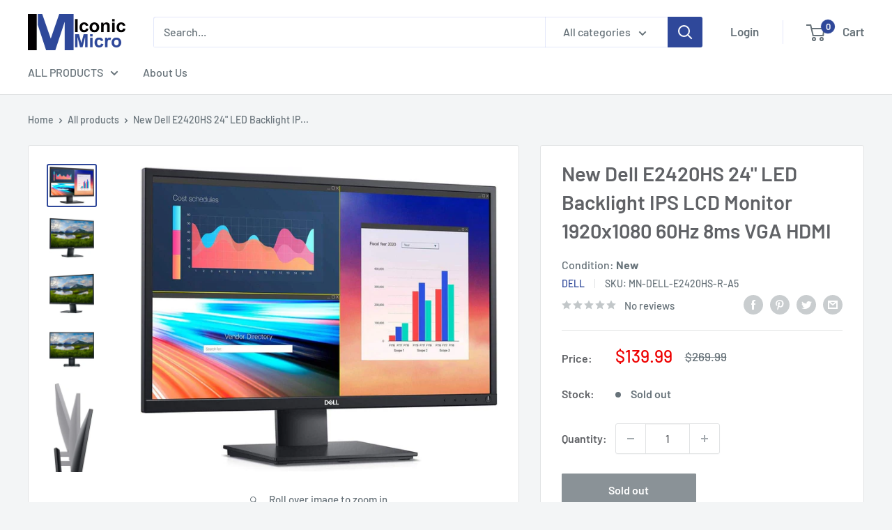

--- FILE ---
content_type: text/html; charset=utf-8
request_url: https://www.iconicmicro.com/products/new-dell-e2420hs-24-led-backlight-ips-lcd-monitor-1920x1080-60hz-8ms-vga-hdmi-1
body_size: 32610
content:
<!doctype html>

<html class="no-js" lang="en">
  <head>
    <meta name="google-site-verification" content="szU1YbXE27b8UZNG2_O7BKQiBI88EMuqHG2XXCwdikg" />
    <script type="text/javascript">
	var _caq = _caq || [];
	(function () {
		var ca = document.createElement("script"); 
		ca.type = "text/javascript"; 
		ca.async = true;
		ca.id = "_casrc"; 
		ca.src = "//t.channeladvisor.com/v2/12010498.js";
		var ca_script = document.getElementsByTagName("script")[0]; 
		ca_script.parentNode.insertBefore(ca, ca_script);
	})();
</script>

    <meta charset="utf-8">
    <meta name="viewport" content="width=device-width, initial-scale=1.0, height=device-height, minimum-scale=1.0, maximum-scale=1.0">
    <meta name="theme-color" content="#2f489a"><title>New Dell E2420HS 24&quot; LED Backlight IPS LCD Monitor 1920x1080 60Hz 8ms 
</title><meta name="description" content="24&quot; IPS FHD 1920x1080 16:9 Monitor 250 cd/m² Brightness | 8 ms Response Time (GtG) Anti-Glare Display with 3H Hard Coating | HDMI 1.4 and VGA Inputs 1000:1 Static Contrast Ratio | 178°/178° Viewing Angles Supports 16.7 Million Colors | Tilt Adjustment -5 to 21° General Condition New Brand DELL Model E2420HS MPN VF9MD C"><link rel="canonical" href="https://www.iconicmicro.com/products/new-dell-e2420hs-24-led-backlight-ips-lcd-monitor-1920x1080-60hz-8ms-vga-hdmi-1"><link rel="shortcut icon" href="//www.iconicmicro.com/cdn/shop/files/Iconic-Micro-Logo400x400_9df10ebd-1223-4261-8610-cfd7b381c70e_96x96.jpg?v=1621469295" type="image/png"><link rel="preload" as="style" href="//www.iconicmicro.com/cdn/shop/t/6/assets/theme.css?v=48774844722415970421649973681">
    <link rel="preload" as="script" href="//www.iconicmicro.com/cdn/shop/t/6/assets/theme.js?v=12437987694567910201641845123">
    <link rel="preconnect" href="https://cdn.shopify.com">
    <link rel="preconnect" href="https://fonts.shopifycdn.com">
    <link rel="dns-prefetch" href="https://productreviews.shopifycdn.com">
    <link rel="dns-prefetch" href="https://ajax.googleapis.com">
    <link rel="dns-prefetch" href="https://maps.googleapis.com">
    <link rel="dns-prefetch" href="https://maps.gstatic.com">

    <meta property="og:type" content="product">
  <meta property="og:title" content="New Dell E2420HS 24&quot; LED Backlight IPS LCD Monitor 1920x1080 60Hz 8ms VGA HDMI"><meta property="og:image" content="http://www.iconicmicro.com/cdn/shop/products/e2420hs_dc968166-74a6-4cab-a41a-9cedcf219e3a.jpg?v=1673055025">
    <meta property="og:image:secure_url" content="https://www.iconicmicro.com/cdn/shop/products/e2420hs_dc968166-74a6-4cab-a41a-9cedcf219e3a.jpg?v=1673055025">
    <meta property="og:image:width" content="1200">
    <meta property="og:image:height" content="1024"><meta property="product:price:amount" content="139.99">
  <meta property="product:price:currency" content="USD"><meta property="og:description" content="24&quot; IPS FHD 1920x1080 16:9 Monitor 250 cd/m² Brightness | 8 ms Response Time (GtG) Anti-Glare Display with 3H Hard Coating | HDMI 1.4 and VGA Inputs 1000:1 Static Contrast Ratio | 178°/178° Viewing Angles Supports 16.7 Million Colors | Tilt Adjustment -5 to 21° General Condition New Brand DELL Model E2420HS MPN VF9MD C"><meta property="og:url" content="https://www.iconicmicro.com/products/new-dell-e2420hs-24-led-backlight-ips-lcd-monitor-1920x1080-60hz-8ms-vga-hdmi-1">
<meta property="og:site_name" content="Iconic Micro"><meta name="twitter:card" content="summary"><meta name="twitter:title" content="New Dell E2420HS 24&quot; LED Backlight IPS LCD Monitor 1920x1080 60Hz 8ms VGA HDMI">
  <meta name="twitter:description" content="24&quot; IPS FHD 1920x1080 16:9 Monitor 250 cd/m² Brightness | 8 ms Response Time (GtG) Anti-Glare Display with 3H Hard Coating | HDMI 1.4 and VGA Inputs 1000:1 Static Contrast Ratio | 178°/178° Viewing Angles Supports 16.7 Million Colors | Tilt Adjustment -5 to 21° General Condition New Brand DELL Model E2420HS MPN VF9MD Color Black Manufacture Date Display Screen Size 24&quot; Touchscreen No Native Resolution 1920 x 1080 Panel Type IPS Refresh Rate 60 Hz Aspect Ratio 16:9 Brightness 250 cd/m2 Display Colors 16.7 Million Contrast Ratio 1000:1 Response Time 5 ms Curved No Adaptive Sync Interfaces &amp;amp; Ports Video Port HDMI 1.4 and VGA Inputs Audio Port USB Port Power &amp;amp; Battery Power Consumption Peripheral Speaker Yes Webcam Mechanical Design Tilt -5 to 21° Rotation Swivel Height Adjustment 3.9&quot; / 99.06 mm VESA Wall Mounting Physical Characteristics Unpackaged Dimensions">
  <meta name="twitter:image" content="https://www.iconicmicro.com/cdn/shop/products/e2420hs_dc968166-74a6-4cab-a41a-9cedcf219e3a_600x600_crop_center.jpg?v=1673055025">
    <link rel="preload" href="//www.iconicmicro.com/cdn/fonts/barlow/barlow_n6.329f582a81f63f125e63c20a5a80ae9477df68e1.woff2" as="font" type="font/woff2" crossorigin><link rel="preload" href="//www.iconicmicro.com/cdn/fonts/barlow/barlow_n5.a193a1990790eba0cc5cca569d23799830e90f07.woff2" as="font" type="font/woff2" crossorigin><style>
  @font-face {
  font-family: Barlow;
  font-weight: 600;
  font-style: normal;
  font-display: swap;
  src: url("//www.iconicmicro.com/cdn/fonts/barlow/barlow_n6.329f582a81f63f125e63c20a5a80ae9477df68e1.woff2") format("woff2"),
       url("//www.iconicmicro.com/cdn/fonts/barlow/barlow_n6.0163402e36247bcb8b02716880d0b39568412e9e.woff") format("woff");
}

  @font-face {
  font-family: Barlow;
  font-weight: 500;
  font-style: normal;
  font-display: swap;
  src: url("//www.iconicmicro.com/cdn/fonts/barlow/barlow_n5.a193a1990790eba0cc5cca569d23799830e90f07.woff2") format("woff2"),
       url("//www.iconicmicro.com/cdn/fonts/barlow/barlow_n5.ae31c82169b1dc0715609b8cc6a610b917808358.woff") format("woff");
}

@font-face {
  font-family: Barlow;
  font-weight: 600;
  font-style: normal;
  font-display: swap;
  src: url("//www.iconicmicro.com/cdn/fonts/barlow/barlow_n6.329f582a81f63f125e63c20a5a80ae9477df68e1.woff2") format("woff2"),
       url("//www.iconicmicro.com/cdn/fonts/barlow/barlow_n6.0163402e36247bcb8b02716880d0b39568412e9e.woff") format("woff");
}

@font-face {
  font-family: Barlow;
  font-weight: 600;
  font-style: italic;
  font-display: swap;
  src: url("//www.iconicmicro.com/cdn/fonts/barlow/barlow_i6.5a22bd20fb27bad4d7674cc6e666fb9c77d813bb.woff2") format("woff2"),
       url("//www.iconicmicro.com/cdn/fonts/barlow/barlow_i6.1c8787fcb59f3add01a87f21b38c7ef797e3b3a1.woff") format("woff");
}


  @font-face {
  font-family: Barlow;
  font-weight: 700;
  font-style: normal;
  font-display: swap;
  src: url("//www.iconicmicro.com/cdn/fonts/barlow/barlow_n7.691d1d11f150e857dcbc1c10ef03d825bc378d81.woff2") format("woff2"),
       url("//www.iconicmicro.com/cdn/fonts/barlow/barlow_n7.4fdbb1cb7da0e2c2f88492243ffa2b4f91924840.woff") format("woff");
}

  @font-face {
  font-family: Barlow;
  font-weight: 500;
  font-style: italic;
  font-display: swap;
  src: url("//www.iconicmicro.com/cdn/fonts/barlow/barlow_i5.714d58286997b65cd479af615cfa9bb0a117a573.woff2") format("woff2"),
       url("//www.iconicmicro.com/cdn/fonts/barlow/barlow_i5.0120f77e6447d3b5df4bbec8ad8c2d029d87fb21.woff") format("woff");
}

  @font-face {
  font-family: Barlow;
  font-weight: 700;
  font-style: italic;
  font-display: swap;
  src: url("//www.iconicmicro.com/cdn/fonts/barlow/barlow_i7.50e19d6cc2ba5146fa437a5a7443c76d5d730103.woff2") format("woff2"),
       url("//www.iconicmicro.com/cdn/fonts/barlow/barlow_i7.47e9f98f1b094d912e6fd631cc3fe93d9f40964f.woff") format("woff");
}


  :root {
    --default-text-font-size : 15px;
    --base-text-font-size    : 16px;
    --heading-font-family    : Barlow, sans-serif;
    --heading-font-weight    : 600;
    --heading-font-style     : normal;
    --text-font-family       : Barlow, sans-serif;
    --text-font-weight       : 500;
    --text-font-style        : normal;
    --text-font-bolder-weight: 600;
    --text-link-decoration   : underline;

    --text-color               : #677279;
    --text-color-rgb           : 103, 114, 121;
    --heading-color            : #606266;
    --border-color             : #e1e3e4;
    --border-color-rgb         : 225, 227, 228;
    --form-border-color        : #d4d6d8;
    --accent-color             : #2f489a;
    --accent-color-rgb         : 47, 72, 154;
    --link-color               : #2f489a;
    --link-color-hover         : #1d2d5f;
    --background               : #f3f5f6;
    --secondary-background     : #ffffff;
    --secondary-background-rgb : 255, 255, 255;
    --accent-background        : rgba(47, 72, 154, 0.08);

    --input-background: #ffffff;

    --error-color       : #ff0000;
    --error-background  : rgba(255, 0, 0, 0.07);
    --success-color     : #2f489a;
    --success-background: rgba(47, 72, 154, 0.11);

    --primary-button-background      : #2f489a;
    --primary-button-background-rgb  : 47, 72, 154;
    --primary-button-text-color      : #ffffff;
    --secondary-button-background    : #1e2d7d;
    --secondary-button-background-rgb: 30, 45, 125;
    --secondary-button-text-color    : #ffffff;

    --header-background      : #ffffff;
    --header-text-color      : #677279;
    --header-light-text-color: #a3afef;
    --header-border-color    : rgba(163, 175, 239, 0.3);
    --header-accent-color    : #2f489a;

    --footer-background-color:    #e9e9e9;
    --footer-heading-text-color:  #1e2d7d;
    --footer-body-text-color:     #677279;
    --footer-body-text-color-rgb: 103, 114, 121;
    --footer-accent-color:        #2f489a;
    --footer-accent-color-rgb:    47, 72, 154;
    --footer-border:              none;
    
    --flickity-arrow-color: #abb1b4;--product-on-sale-accent           : #ee0000;
    --product-on-sale-accent-rgb       : 238, 0, 0;
    --product-on-sale-color            : #ffffff;
    --product-in-stock-color           : #008a00;
    --product-low-stock-color          : #ee0000;
    --product-sold-out-color           : #8a9297;
    --product-custom-label-1-background: #008a00;
    --product-custom-label-1-color     : #ffffff;
    --product-custom-label-2-background: #00a500;
    --product-custom-label-2-color     : #ffffff;
    --product-review-star-color        : #ffbd00;

    --mobile-container-gutter : 20px;
    --desktop-container-gutter: 40px;

    /* Shopify related variables */
    --payment-terms-background-color: #f3f5f6;
  }
</style>

<script>
  // IE11 does not have support for CSS variables, so we have to polyfill them
  if (!(((window || {}).CSS || {}).supports && window.CSS.supports('(--a: 0)'))) {
    const script = document.createElement('script');
    script.type = 'text/javascript';
    script.src = 'https://cdn.jsdelivr.net/npm/css-vars-ponyfill@2';
    script.onload = function() {
      cssVars({});
    };

    document.getElementsByTagName('head')[0].appendChild(script);
  }
</script>


    <script>window.performance && window.performance.mark && window.performance.mark('shopify.content_for_header.start');</script><meta id="shopify-digital-wallet" name="shopify-digital-wallet" content="/56559173826/digital_wallets/dialog">
<meta name="shopify-checkout-api-token" content="4ac7cd847bf3ad93d3bef67f6c37716d">
<link rel="alternate" type="application/json+oembed" href="https://www.iconicmicro.com/products/new-dell-e2420hs-24-led-backlight-ips-lcd-monitor-1920x1080-60hz-8ms-vga-hdmi-1.oembed">
<script async="async" src="/checkouts/internal/preloads.js?locale=en-US"></script>
<link rel="preconnect" href="https://shop.app" crossorigin="anonymous">
<script async="async" src="https://shop.app/checkouts/internal/preloads.js?locale=en-US&shop_id=56559173826" crossorigin="anonymous"></script>
<script id="apple-pay-shop-capabilities" type="application/json">{"shopId":56559173826,"countryCode":"US","currencyCode":"USD","merchantCapabilities":["supports3DS"],"merchantId":"gid:\/\/shopify\/Shop\/56559173826","merchantName":"Iconic Micro","requiredBillingContactFields":["postalAddress","email","phone"],"requiredShippingContactFields":["postalAddress","email","phone"],"shippingType":"shipping","supportedNetworks":["visa","masterCard","amex","discover","elo","jcb"],"total":{"type":"pending","label":"Iconic Micro","amount":"1.00"},"shopifyPaymentsEnabled":true,"supportsSubscriptions":true}</script>
<script id="shopify-features" type="application/json">{"accessToken":"4ac7cd847bf3ad93d3bef67f6c37716d","betas":["rich-media-storefront-analytics"],"domain":"www.iconicmicro.com","predictiveSearch":true,"shopId":56559173826,"locale":"en"}</script>
<script>var Shopify = Shopify || {};
Shopify.shop = "iconic-micro.myshopify.com";
Shopify.locale = "en";
Shopify.currency = {"active":"USD","rate":"1.0"};
Shopify.country = "US";
Shopify.theme = {"name":"Warehouse","id":126309793986,"schema_name":"Warehouse","schema_version":"2.3.1","theme_store_id":871,"role":"main"};
Shopify.theme.handle = "null";
Shopify.theme.style = {"id":null,"handle":null};
Shopify.cdnHost = "www.iconicmicro.com/cdn";
Shopify.routes = Shopify.routes || {};
Shopify.routes.root = "/";</script>
<script type="module">!function(o){(o.Shopify=o.Shopify||{}).modules=!0}(window);</script>
<script>!function(o){function n(){var o=[];function n(){o.push(Array.prototype.slice.apply(arguments))}return n.q=o,n}var t=o.Shopify=o.Shopify||{};t.loadFeatures=n(),t.autoloadFeatures=n()}(window);</script>
<script>
  window.ShopifyPay = window.ShopifyPay || {};
  window.ShopifyPay.apiHost = "shop.app\/pay";
  window.ShopifyPay.redirectState = null;
</script>
<script id="shop-js-analytics" type="application/json">{"pageType":"product"}</script>
<script defer="defer" async type="module" src="//www.iconicmicro.com/cdn/shopifycloud/shop-js/modules/v2/client.init-shop-cart-sync_BT-GjEfc.en.esm.js"></script>
<script defer="defer" async type="module" src="//www.iconicmicro.com/cdn/shopifycloud/shop-js/modules/v2/chunk.common_D58fp_Oc.esm.js"></script>
<script defer="defer" async type="module" src="//www.iconicmicro.com/cdn/shopifycloud/shop-js/modules/v2/chunk.modal_xMitdFEc.esm.js"></script>
<script type="module">
  await import("//www.iconicmicro.com/cdn/shopifycloud/shop-js/modules/v2/client.init-shop-cart-sync_BT-GjEfc.en.esm.js");
await import("//www.iconicmicro.com/cdn/shopifycloud/shop-js/modules/v2/chunk.common_D58fp_Oc.esm.js");
await import("//www.iconicmicro.com/cdn/shopifycloud/shop-js/modules/v2/chunk.modal_xMitdFEc.esm.js");

  window.Shopify.SignInWithShop?.initShopCartSync?.({"fedCMEnabled":true,"windoidEnabled":true});

</script>
<script>
  window.Shopify = window.Shopify || {};
  if (!window.Shopify.featureAssets) window.Shopify.featureAssets = {};
  window.Shopify.featureAssets['shop-js'] = {"shop-cart-sync":["modules/v2/client.shop-cart-sync_DZOKe7Ll.en.esm.js","modules/v2/chunk.common_D58fp_Oc.esm.js","modules/v2/chunk.modal_xMitdFEc.esm.js"],"init-fed-cm":["modules/v2/client.init-fed-cm_B6oLuCjv.en.esm.js","modules/v2/chunk.common_D58fp_Oc.esm.js","modules/v2/chunk.modal_xMitdFEc.esm.js"],"shop-cash-offers":["modules/v2/client.shop-cash-offers_D2sdYoxE.en.esm.js","modules/v2/chunk.common_D58fp_Oc.esm.js","modules/v2/chunk.modal_xMitdFEc.esm.js"],"shop-login-button":["modules/v2/client.shop-login-button_QeVjl5Y3.en.esm.js","modules/v2/chunk.common_D58fp_Oc.esm.js","modules/v2/chunk.modal_xMitdFEc.esm.js"],"pay-button":["modules/v2/client.pay-button_DXTOsIq6.en.esm.js","modules/v2/chunk.common_D58fp_Oc.esm.js","modules/v2/chunk.modal_xMitdFEc.esm.js"],"shop-button":["modules/v2/client.shop-button_DQZHx9pm.en.esm.js","modules/v2/chunk.common_D58fp_Oc.esm.js","modules/v2/chunk.modal_xMitdFEc.esm.js"],"avatar":["modules/v2/client.avatar_BTnouDA3.en.esm.js"],"init-windoid":["modules/v2/client.init-windoid_CR1B-cfM.en.esm.js","modules/v2/chunk.common_D58fp_Oc.esm.js","modules/v2/chunk.modal_xMitdFEc.esm.js"],"init-shop-for-new-customer-accounts":["modules/v2/client.init-shop-for-new-customer-accounts_C_vY_xzh.en.esm.js","modules/v2/client.shop-login-button_QeVjl5Y3.en.esm.js","modules/v2/chunk.common_D58fp_Oc.esm.js","modules/v2/chunk.modal_xMitdFEc.esm.js"],"init-shop-email-lookup-coordinator":["modules/v2/client.init-shop-email-lookup-coordinator_BI7n9ZSv.en.esm.js","modules/v2/chunk.common_D58fp_Oc.esm.js","modules/v2/chunk.modal_xMitdFEc.esm.js"],"init-shop-cart-sync":["modules/v2/client.init-shop-cart-sync_BT-GjEfc.en.esm.js","modules/v2/chunk.common_D58fp_Oc.esm.js","modules/v2/chunk.modal_xMitdFEc.esm.js"],"shop-toast-manager":["modules/v2/client.shop-toast-manager_DiYdP3xc.en.esm.js","modules/v2/chunk.common_D58fp_Oc.esm.js","modules/v2/chunk.modal_xMitdFEc.esm.js"],"init-customer-accounts":["modules/v2/client.init-customer-accounts_D9ZNqS-Q.en.esm.js","modules/v2/client.shop-login-button_QeVjl5Y3.en.esm.js","modules/v2/chunk.common_D58fp_Oc.esm.js","modules/v2/chunk.modal_xMitdFEc.esm.js"],"init-customer-accounts-sign-up":["modules/v2/client.init-customer-accounts-sign-up_iGw4briv.en.esm.js","modules/v2/client.shop-login-button_QeVjl5Y3.en.esm.js","modules/v2/chunk.common_D58fp_Oc.esm.js","modules/v2/chunk.modal_xMitdFEc.esm.js"],"shop-follow-button":["modules/v2/client.shop-follow-button_CqMgW2wH.en.esm.js","modules/v2/chunk.common_D58fp_Oc.esm.js","modules/v2/chunk.modal_xMitdFEc.esm.js"],"checkout-modal":["modules/v2/client.checkout-modal_xHeaAweL.en.esm.js","modules/v2/chunk.common_D58fp_Oc.esm.js","modules/v2/chunk.modal_xMitdFEc.esm.js"],"shop-login":["modules/v2/client.shop-login_D91U-Q7h.en.esm.js","modules/v2/chunk.common_D58fp_Oc.esm.js","modules/v2/chunk.modal_xMitdFEc.esm.js"],"lead-capture":["modules/v2/client.lead-capture_BJmE1dJe.en.esm.js","modules/v2/chunk.common_D58fp_Oc.esm.js","modules/v2/chunk.modal_xMitdFEc.esm.js"],"payment-terms":["modules/v2/client.payment-terms_Ci9AEqFq.en.esm.js","modules/v2/chunk.common_D58fp_Oc.esm.js","modules/v2/chunk.modal_xMitdFEc.esm.js"]};
</script>
<script id="__st">var __st={"a":56559173826,"offset":-28800,"reqid":"a6764686-95da-4a63-aad5-6dc8f3707da7-1769440193","pageurl":"www.iconicmicro.com\/products\/new-dell-e2420hs-24-led-backlight-ips-lcd-monitor-1920x1080-60hz-8ms-vga-hdmi-1","u":"9155eb267081","p":"product","rtyp":"product","rid":8074862461238};</script>
<script>window.ShopifyPaypalV4VisibilityTracking = true;</script>
<script id="captcha-bootstrap">!function(){'use strict';const t='contact',e='account',n='new_comment',o=[[t,t],['blogs',n],['comments',n],[t,'customer']],c=[[e,'customer_login'],[e,'guest_login'],[e,'recover_customer_password'],[e,'create_customer']],r=t=>t.map((([t,e])=>`form[action*='/${t}']:not([data-nocaptcha='true']) input[name='form_type'][value='${e}']`)).join(','),a=t=>()=>t?[...document.querySelectorAll(t)].map((t=>t.form)):[];function s(){const t=[...o],e=r(t);return a(e)}const i='password',u='form_key',d=['recaptcha-v3-token','g-recaptcha-response','h-captcha-response',i],f=()=>{try{return window.sessionStorage}catch{return}},m='__shopify_v',_=t=>t.elements[u];function p(t,e,n=!1){try{const o=window.sessionStorage,c=JSON.parse(o.getItem(e)),{data:r}=function(t){const{data:e,action:n}=t;return t[m]||n?{data:e,action:n}:{data:t,action:n}}(c);for(const[e,n]of Object.entries(r))t.elements[e]&&(t.elements[e].value=n);n&&o.removeItem(e)}catch(o){console.error('form repopulation failed',{error:o})}}const l='form_type',E='cptcha';function T(t){t.dataset[E]=!0}const w=window,h=w.document,L='Shopify',v='ce_forms',y='captcha';let A=!1;((t,e)=>{const n=(g='f06e6c50-85a8-45c8-87d0-21a2b65856fe',I='https://cdn.shopify.com/shopifycloud/storefront-forms-hcaptcha/ce_storefront_forms_captcha_hcaptcha.v1.5.2.iife.js',D={infoText:'Protected by hCaptcha',privacyText:'Privacy',termsText:'Terms'},(t,e,n)=>{const o=w[L][v],c=o.bindForm;if(c)return c(t,g,e,D).then(n);var r;o.q.push([[t,g,e,D],n]),r=I,A||(h.body.append(Object.assign(h.createElement('script'),{id:'captcha-provider',async:!0,src:r})),A=!0)});var g,I,D;w[L]=w[L]||{},w[L][v]=w[L][v]||{},w[L][v].q=[],w[L][y]=w[L][y]||{},w[L][y].protect=function(t,e){n(t,void 0,e),T(t)},Object.freeze(w[L][y]),function(t,e,n,w,h,L){const[v,y,A,g]=function(t,e,n){const i=e?o:[],u=t?c:[],d=[...i,...u],f=r(d),m=r(i),_=r(d.filter((([t,e])=>n.includes(e))));return[a(f),a(m),a(_),s()]}(w,h,L),I=t=>{const e=t.target;return e instanceof HTMLFormElement?e:e&&e.form},D=t=>v().includes(t);t.addEventListener('submit',(t=>{const e=I(t);if(!e)return;const n=D(e)&&!e.dataset.hcaptchaBound&&!e.dataset.recaptchaBound,o=_(e),c=g().includes(e)&&(!o||!o.value);(n||c)&&t.preventDefault(),c&&!n&&(function(t){try{if(!f())return;!function(t){const e=f();if(!e)return;const n=_(t);if(!n)return;const o=n.value;o&&e.removeItem(o)}(t);const e=Array.from(Array(32),(()=>Math.random().toString(36)[2])).join('');!function(t,e){_(t)||t.append(Object.assign(document.createElement('input'),{type:'hidden',name:u})),t.elements[u].value=e}(t,e),function(t,e){const n=f();if(!n)return;const o=[...t.querySelectorAll(`input[type='${i}']`)].map((({name:t})=>t)),c=[...d,...o],r={};for(const[a,s]of new FormData(t).entries())c.includes(a)||(r[a]=s);n.setItem(e,JSON.stringify({[m]:1,action:t.action,data:r}))}(t,e)}catch(e){console.error('failed to persist form',e)}}(e),e.submit())}));const S=(t,e)=>{t&&!t.dataset[E]&&(n(t,e.some((e=>e===t))),T(t))};for(const o of['focusin','change'])t.addEventListener(o,(t=>{const e=I(t);D(e)&&S(e,y())}));const B=e.get('form_key'),M=e.get(l),P=B&&M;t.addEventListener('DOMContentLoaded',(()=>{const t=y();if(P)for(const e of t)e.elements[l].value===M&&p(e,B);[...new Set([...A(),...v().filter((t=>'true'===t.dataset.shopifyCaptcha))])].forEach((e=>S(e,t)))}))}(h,new URLSearchParams(w.location.search),n,t,e,['guest_login'])})(!0,!0)}();</script>
<script integrity="sha256-4kQ18oKyAcykRKYeNunJcIwy7WH5gtpwJnB7kiuLZ1E=" data-source-attribution="shopify.loadfeatures" defer="defer" src="//www.iconicmicro.com/cdn/shopifycloud/storefront/assets/storefront/load_feature-a0a9edcb.js" crossorigin="anonymous"></script>
<script crossorigin="anonymous" defer="defer" src="//www.iconicmicro.com/cdn/shopifycloud/storefront/assets/shopify_pay/storefront-65b4c6d7.js?v=20250812"></script>
<script data-source-attribution="shopify.dynamic_checkout.dynamic.init">var Shopify=Shopify||{};Shopify.PaymentButton=Shopify.PaymentButton||{isStorefrontPortableWallets:!0,init:function(){window.Shopify.PaymentButton.init=function(){};var t=document.createElement("script");t.src="https://www.iconicmicro.com/cdn/shopifycloud/portable-wallets/latest/portable-wallets.en.js",t.type="module",document.head.appendChild(t)}};
</script>
<script data-source-attribution="shopify.dynamic_checkout.buyer_consent">
  function portableWalletsHideBuyerConsent(e){var t=document.getElementById("shopify-buyer-consent"),n=document.getElementById("shopify-subscription-policy-button");t&&n&&(t.classList.add("hidden"),t.setAttribute("aria-hidden","true"),n.removeEventListener("click",e))}function portableWalletsShowBuyerConsent(e){var t=document.getElementById("shopify-buyer-consent"),n=document.getElementById("shopify-subscription-policy-button");t&&n&&(t.classList.remove("hidden"),t.removeAttribute("aria-hidden"),n.addEventListener("click",e))}window.Shopify?.PaymentButton&&(window.Shopify.PaymentButton.hideBuyerConsent=portableWalletsHideBuyerConsent,window.Shopify.PaymentButton.showBuyerConsent=portableWalletsShowBuyerConsent);
</script>
<script data-source-attribution="shopify.dynamic_checkout.cart.bootstrap">document.addEventListener("DOMContentLoaded",(function(){function t(){return document.querySelector("shopify-accelerated-checkout-cart, shopify-accelerated-checkout")}if(t())Shopify.PaymentButton.init();else{new MutationObserver((function(e,n){t()&&(Shopify.PaymentButton.init(),n.disconnect())})).observe(document.body,{childList:!0,subtree:!0})}}));
</script>
<link id="shopify-accelerated-checkout-styles" rel="stylesheet" media="screen" href="https://www.iconicmicro.com/cdn/shopifycloud/portable-wallets/latest/accelerated-checkout-backwards-compat.css" crossorigin="anonymous">
<style id="shopify-accelerated-checkout-cart">
        #shopify-buyer-consent {
  margin-top: 1em;
  display: inline-block;
  width: 100%;
}

#shopify-buyer-consent.hidden {
  display: none;
}

#shopify-subscription-policy-button {
  background: none;
  border: none;
  padding: 0;
  text-decoration: underline;
  font-size: inherit;
  cursor: pointer;
}

#shopify-subscription-policy-button::before {
  box-shadow: none;
}

      </style>

<script>window.performance && window.performance.mark && window.performance.mark('shopify.content_for_header.end');</script>

    <link rel="stylesheet" href="//www.iconicmicro.com/cdn/shop/t/6/assets/theme.css?v=48774844722415970421649973681">

    
  <script type="application/ld+json">
  {
    "@context": "http://schema.org",
    "@type": "Product",
    "offers": [{
          "@type": "Offer",
          "name": "Default Title",
          "availability":"https://schema.org/OutOfStock",
          "price": 139.99,
          "priceCurrency": "USD",
          "priceValidUntil": "2026-02-05","sku": "MN-DELL-E2420HS-R-A5","url": "/products/new-dell-e2420hs-24-led-backlight-ips-lcd-monitor-1920x1080-60hz-8ms-vga-hdmi-1?variant=44264141586742"
        }
],
      "gtin12": "753575513641",
      "productId": "753575513641",
    "brand": {
      "name": "DELL"
    },
    "name": "New Dell E2420HS 24\" LED Backlight IPS LCD Monitor 1920x1080 60Hz 8ms VGA HDMI",
    "description": "\n24\" IPS FHD 1920x1080 16:9 Monitor\n250 cd\/m² Brightness | 8 ms Response Time (GtG)\nAnti-Glare Display with 3H Hard Coating | HDMI 1.4 and VGA Inputs\n1000:1 Static Contrast Ratio | 178°\/178° Viewing Angles\nSupports 16.7 Million Colors | Tilt Adjustment -5 to 21°\n\n\n\n\nGeneral\n\n\n\nCondition\nNew\n\n\nBrand\nDELL\n\n\nModel\nE2420HS\n\n\nMPN\nVF9MD\n\n\nColor\nBlack\n\n\nManufacture Date\n\n\n\nDisplay\n\n\n\nScreen Size\n24\"\n\n\nTouchscreen\nNo\n\n\nNative Resolution\n1920 x 1080\n\n\nPanel Type\nIPS\n\n\n Refresh Rate\n60 Hz\n\n\nAspect Ratio\n16:9\n\n\nBrightness\n250 cd\/m2\n\n\nDisplay Colors\n16.7 Million\n\n\nContrast Ratio\n1000:1\n\n\nResponse Time\n5 ms\n\n\nCurved\nNo\n\n\nAdaptive Sync\n\n\n\nInterfaces \u0026amp; Ports\n\n\n\nVideo Port\nHDMI 1.4 and VGA Inputs\n\n\nAudio Port\n\n\n\nUSB Port\n\n\n\nPower \u0026amp; Battery\n\n\n\nPower Consumption\n\n\n\nPeripheral\n\n\n\nSpeaker\nYes\n\n\nWebcam\n\n\n\nMechanical Design\n\n\n\nTilt\n-5 to 21°\n\n\nRotation\n\n\n\nSwivel\n\n\n\nHeight Adjustment\n3.9\" \/ 99.06 mm\n\n\nVESA Wall Mounting \n\n\n\nPhysical Characteristics\n\n\n\nUnpackaged  Dimensions\n21.7\" x 6.7\" x 16.5\"\n\n\n  Unpackaged Weight\n  7.2 lbs\n\n\nIncluded in the box\n\n\n\n",
    "category": "New",
    "url": "/products/new-dell-e2420hs-24-led-backlight-ips-lcd-monitor-1920x1080-60hz-8ms-vga-hdmi-1",
    "sku": "MN-DELL-E2420HS-R-A5",
    "image": {
      "@type": "ImageObject",
      "url": "https://www.iconicmicro.com/cdn/shop/products/e2420hs_dc968166-74a6-4cab-a41a-9cedcf219e3a_1024x.jpg?v=1673055025",
      "image": "https://www.iconicmicro.com/cdn/shop/products/e2420hs_dc968166-74a6-4cab-a41a-9cedcf219e3a_1024x.jpg?v=1673055025",
      "name": "E2420HS",
      "width": "1024",
      "height": "1024"
    }
  }
  </script>



  <script type="application/ld+json">
  {
    "@context": "http://schema.org",
    "@type": "BreadcrumbList",
  "itemListElement": [{
      "@type": "ListItem",
      "position": 1,
      "name": "Home",
      "item": "https://www.iconicmicro.com"
    },{
          "@type": "ListItem",
          "position": 2,
          "name": "New Dell E2420HS 24\" LED Backlight IPS LCD Monitor 1920x1080 60Hz 8ms VGA HDMI",
          "item": "https://www.iconicmicro.com/products/new-dell-e2420hs-24-led-backlight-ips-lcd-monitor-1920x1080-60hz-8ms-vga-hdmi-1"
        }]
  }
  </script>


    <script>
      // This allows to expose several variables to the global scope, to be used in scripts
      window.theme = {
        pageType: "product",
        cartCount: 0,
        moneyFormat: "${{amount}}",
        moneyWithCurrencyFormat: "${{amount}} USD",
        currencyCodeEnabled: false,
        showDiscount: false,
        discountMode: "saving",
        searchMode: "product",
        searchUnavailableProducts: "last",
        cartType: "drawer"
      };

      window.routes = {
        rootUrl: "\/",
        rootUrlWithoutSlash: '',
        cartUrl: "\/cart",
        cartAddUrl: "\/cart\/add",
        cartChangeUrl: "\/cart\/change",
        searchUrl: "\/search",
        productRecommendationsUrl: "\/recommendations\/products"
      };

      window.languages = {
        productRegularPrice: "Regular price",
        productSalePrice: "Sale price",
        collectionOnSaleLabel: "Save {{savings}}",
        productFormUnavailable: "Unavailable",
        productFormAddToCart: "Add to cart",
        productFormSoldOut: "Sold out",
        productAdded: "Product has been added to your cart",
        productAddedShort: "Added!",
        shippingEstimatorNoResults: "No shipping could be found for your address.",
        shippingEstimatorOneResult: "There is one shipping rate for your address:",
        shippingEstimatorMultipleResults: "There are {{count}} shipping rates for your address:",
        shippingEstimatorErrors: "There are some errors:"
      };

      window.lazySizesConfig = {
        loadHidden: false,
        hFac: 0.8,
        expFactor: 3,
        customMedia: {
          '--phone': '(max-width: 640px)',
          '--tablet': '(min-width: 641px) and (max-width: 1023px)',
          '--lap': '(min-width: 1024px)'
        }
      };

      document.documentElement.className = document.documentElement.className.replace('no-js', 'js');
    </script><script src="//www.iconicmicro.com/cdn/shop/t/6/assets/theme.js?v=12437987694567910201641845123" defer></script>
    <script src="//www.iconicmicro.com/cdn/shop/t/6/assets/custom.js?v=102476495355921946141630349875" defer></script><script>
        (function () {
          window.onpageshow = function() {
            // We force re-freshing the cart content onpageshow, as most browsers will serve a cache copy when hitting the
            // back button, which cause staled data
            document.documentElement.dispatchEvent(new CustomEvent('cart:refresh', {
              bubbles: true,
              detail: {scrollToTop: false}
            }));
          };
        })();
      </script><link href="https://monorail-edge.shopifysvc.com" rel="dns-prefetch">
<script>(function(){if ("sendBeacon" in navigator && "performance" in window) {try {var session_token_from_headers = performance.getEntriesByType('navigation')[0].serverTiming.find(x => x.name == '_s').description;} catch {var session_token_from_headers = undefined;}var session_cookie_matches = document.cookie.match(/_shopify_s=([^;]*)/);var session_token_from_cookie = session_cookie_matches && session_cookie_matches.length === 2 ? session_cookie_matches[1] : "";var session_token = session_token_from_headers || session_token_from_cookie || "";function handle_abandonment_event(e) {var entries = performance.getEntries().filter(function(entry) {return /monorail-edge.shopifysvc.com/.test(entry.name);});if (!window.abandonment_tracked && entries.length === 0) {window.abandonment_tracked = true;var currentMs = Date.now();var navigation_start = performance.timing.navigationStart;var payload = {shop_id: 56559173826,url: window.location.href,navigation_start,duration: currentMs - navigation_start,session_token,page_type: "product"};window.navigator.sendBeacon("https://monorail-edge.shopifysvc.com/v1/produce", JSON.stringify({schema_id: "online_store_buyer_site_abandonment/1.1",payload: payload,metadata: {event_created_at_ms: currentMs,event_sent_at_ms: currentMs}}));}}window.addEventListener('pagehide', handle_abandonment_event);}}());</script>
<script id="web-pixels-manager-setup">(function e(e,d,r,n,o){if(void 0===o&&(o={}),!Boolean(null===(a=null===(i=window.Shopify)||void 0===i?void 0:i.analytics)||void 0===a?void 0:a.replayQueue)){var i,a;window.Shopify=window.Shopify||{};var t=window.Shopify;t.analytics=t.analytics||{};var s=t.analytics;s.replayQueue=[],s.publish=function(e,d,r){return s.replayQueue.push([e,d,r]),!0};try{self.performance.mark("wpm:start")}catch(e){}var l=function(){var e={modern:/Edge?\/(1{2}[4-9]|1[2-9]\d|[2-9]\d{2}|\d{4,})\.\d+(\.\d+|)|Firefox\/(1{2}[4-9]|1[2-9]\d|[2-9]\d{2}|\d{4,})\.\d+(\.\d+|)|Chrom(ium|e)\/(9{2}|\d{3,})\.\d+(\.\d+|)|(Maci|X1{2}).+ Version\/(15\.\d+|(1[6-9]|[2-9]\d|\d{3,})\.\d+)([,.]\d+|)( \(\w+\)|)( Mobile\/\w+|) Safari\/|Chrome.+OPR\/(9{2}|\d{3,})\.\d+\.\d+|(CPU[ +]OS|iPhone[ +]OS|CPU[ +]iPhone|CPU IPhone OS|CPU iPad OS)[ +]+(15[._]\d+|(1[6-9]|[2-9]\d|\d{3,})[._]\d+)([._]\d+|)|Android:?[ /-](13[3-9]|1[4-9]\d|[2-9]\d{2}|\d{4,})(\.\d+|)(\.\d+|)|Android.+Firefox\/(13[5-9]|1[4-9]\d|[2-9]\d{2}|\d{4,})\.\d+(\.\d+|)|Android.+Chrom(ium|e)\/(13[3-9]|1[4-9]\d|[2-9]\d{2}|\d{4,})\.\d+(\.\d+|)|SamsungBrowser\/([2-9]\d|\d{3,})\.\d+/,legacy:/Edge?\/(1[6-9]|[2-9]\d|\d{3,})\.\d+(\.\d+|)|Firefox\/(5[4-9]|[6-9]\d|\d{3,})\.\d+(\.\d+|)|Chrom(ium|e)\/(5[1-9]|[6-9]\d|\d{3,})\.\d+(\.\d+|)([\d.]+$|.*Safari\/(?![\d.]+ Edge\/[\d.]+$))|(Maci|X1{2}).+ Version\/(10\.\d+|(1[1-9]|[2-9]\d|\d{3,})\.\d+)([,.]\d+|)( \(\w+\)|)( Mobile\/\w+|) Safari\/|Chrome.+OPR\/(3[89]|[4-9]\d|\d{3,})\.\d+\.\d+|(CPU[ +]OS|iPhone[ +]OS|CPU[ +]iPhone|CPU IPhone OS|CPU iPad OS)[ +]+(10[._]\d+|(1[1-9]|[2-9]\d|\d{3,})[._]\d+)([._]\d+|)|Android:?[ /-](13[3-9]|1[4-9]\d|[2-9]\d{2}|\d{4,})(\.\d+|)(\.\d+|)|Mobile Safari.+OPR\/([89]\d|\d{3,})\.\d+\.\d+|Android.+Firefox\/(13[5-9]|1[4-9]\d|[2-9]\d{2}|\d{4,})\.\d+(\.\d+|)|Android.+Chrom(ium|e)\/(13[3-9]|1[4-9]\d|[2-9]\d{2}|\d{4,})\.\d+(\.\d+|)|Android.+(UC? ?Browser|UCWEB|U3)[ /]?(15\.([5-9]|\d{2,})|(1[6-9]|[2-9]\d|\d{3,})\.\d+)\.\d+|SamsungBrowser\/(5\.\d+|([6-9]|\d{2,})\.\d+)|Android.+MQ{2}Browser\/(14(\.(9|\d{2,})|)|(1[5-9]|[2-9]\d|\d{3,})(\.\d+|))(\.\d+|)|K[Aa][Ii]OS\/(3\.\d+|([4-9]|\d{2,})\.\d+)(\.\d+|)/},d=e.modern,r=e.legacy,n=navigator.userAgent;return n.match(d)?"modern":n.match(r)?"legacy":"unknown"}(),u="modern"===l?"modern":"legacy",c=(null!=n?n:{modern:"",legacy:""})[u],f=function(e){return[e.baseUrl,"/wpm","/b",e.hashVersion,"modern"===e.buildTarget?"m":"l",".js"].join("")}({baseUrl:d,hashVersion:r,buildTarget:u}),m=function(e){var d=e.version,r=e.bundleTarget,n=e.surface,o=e.pageUrl,i=e.monorailEndpoint;return{emit:function(e){var a=e.status,t=e.errorMsg,s=(new Date).getTime(),l=JSON.stringify({metadata:{event_sent_at_ms:s},events:[{schema_id:"web_pixels_manager_load/3.1",payload:{version:d,bundle_target:r,page_url:o,status:a,surface:n,error_msg:t},metadata:{event_created_at_ms:s}}]});if(!i)return console&&console.warn&&console.warn("[Web Pixels Manager] No Monorail endpoint provided, skipping logging."),!1;try{return self.navigator.sendBeacon.bind(self.navigator)(i,l)}catch(e){}var u=new XMLHttpRequest;try{return u.open("POST",i,!0),u.setRequestHeader("Content-Type","text/plain"),u.send(l),!0}catch(e){return console&&console.warn&&console.warn("[Web Pixels Manager] Got an unhandled error while logging to Monorail."),!1}}}}({version:r,bundleTarget:l,surface:e.surface,pageUrl:self.location.href,monorailEndpoint:e.monorailEndpoint});try{o.browserTarget=l,function(e){var d=e.src,r=e.async,n=void 0===r||r,o=e.onload,i=e.onerror,a=e.sri,t=e.scriptDataAttributes,s=void 0===t?{}:t,l=document.createElement("script"),u=document.querySelector("head"),c=document.querySelector("body");if(l.async=n,l.src=d,a&&(l.integrity=a,l.crossOrigin="anonymous"),s)for(var f in s)if(Object.prototype.hasOwnProperty.call(s,f))try{l.dataset[f]=s[f]}catch(e){}if(o&&l.addEventListener("load",o),i&&l.addEventListener("error",i),u)u.appendChild(l);else{if(!c)throw new Error("Did not find a head or body element to append the script");c.appendChild(l)}}({src:f,async:!0,onload:function(){if(!function(){var e,d;return Boolean(null===(d=null===(e=window.Shopify)||void 0===e?void 0:e.analytics)||void 0===d?void 0:d.initialized)}()){var d=window.webPixelsManager.init(e)||void 0;if(d){var r=window.Shopify.analytics;r.replayQueue.forEach((function(e){var r=e[0],n=e[1],o=e[2];d.publishCustomEvent(r,n,o)})),r.replayQueue=[],r.publish=d.publishCustomEvent,r.visitor=d.visitor,r.initialized=!0}}},onerror:function(){return m.emit({status:"failed",errorMsg:"".concat(f," has failed to load")})},sri:function(e){var d=/^sha384-[A-Za-z0-9+/=]+$/;return"string"==typeof e&&d.test(e)}(c)?c:"",scriptDataAttributes:o}),m.emit({status:"loading"})}catch(e){m.emit({status:"failed",errorMsg:(null==e?void 0:e.message)||"Unknown error"})}}})({shopId: 56559173826,storefrontBaseUrl: "https://www.iconicmicro.com",extensionsBaseUrl: "https://extensions.shopifycdn.com/cdn/shopifycloud/web-pixels-manager",monorailEndpoint: "https://monorail-edge.shopifysvc.com/unstable/produce_batch",surface: "storefront-renderer",enabledBetaFlags: ["2dca8a86"],webPixelsConfigList: [{"id":"shopify-app-pixel","configuration":"{}","eventPayloadVersion":"v1","runtimeContext":"STRICT","scriptVersion":"0450","apiClientId":"shopify-pixel","type":"APP","privacyPurposes":["ANALYTICS","MARKETING"]},{"id":"shopify-custom-pixel","eventPayloadVersion":"v1","runtimeContext":"LAX","scriptVersion":"0450","apiClientId":"shopify-pixel","type":"CUSTOM","privacyPurposes":["ANALYTICS","MARKETING"]}],isMerchantRequest: false,initData: {"shop":{"name":"Iconic Micro","paymentSettings":{"currencyCode":"USD"},"myshopifyDomain":"iconic-micro.myshopify.com","countryCode":"US","storefrontUrl":"https:\/\/www.iconicmicro.com"},"customer":null,"cart":null,"checkout":null,"productVariants":[{"price":{"amount":139.99,"currencyCode":"USD"},"product":{"title":"New Dell E2420HS 24\" LED Backlight IPS LCD Monitor 1920x1080 60Hz 8ms VGA HDMI","vendor":"DELL","id":"8074862461238","untranslatedTitle":"New Dell E2420HS 24\" LED Backlight IPS LCD Monitor 1920x1080 60Hz 8ms VGA HDMI","url":"\/products\/new-dell-e2420hs-24-led-backlight-ips-lcd-monitor-1920x1080-60hz-8ms-vga-hdmi-1","type":"New"},"id":"44264141586742","image":{"src":"\/\/www.iconicmicro.com\/cdn\/shop\/products\/e2420hs_dc968166-74a6-4cab-a41a-9cedcf219e3a.jpg?v=1673055025"},"sku":"MN-DELL-E2420HS-R-A5","title":"Default Title","untranslatedTitle":"Default Title"}],"purchasingCompany":null},},"https://www.iconicmicro.com/cdn","fcfee988w5aeb613cpc8e4bc33m6693e112",{"modern":"","legacy":""},{"shopId":"56559173826","storefrontBaseUrl":"https:\/\/www.iconicmicro.com","extensionBaseUrl":"https:\/\/extensions.shopifycdn.com\/cdn\/shopifycloud\/web-pixels-manager","surface":"storefront-renderer","enabledBetaFlags":"[\"2dca8a86\"]","isMerchantRequest":"false","hashVersion":"fcfee988w5aeb613cpc8e4bc33m6693e112","publish":"custom","events":"[[\"page_viewed\",{}],[\"product_viewed\",{\"productVariant\":{\"price\":{\"amount\":139.99,\"currencyCode\":\"USD\"},\"product\":{\"title\":\"New Dell E2420HS 24\\\" LED Backlight IPS LCD Monitor 1920x1080 60Hz 8ms VGA HDMI\",\"vendor\":\"DELL\",\"id\":\"8074862461238\",\"untranslatedTitle\":\"New Dell E2420HS 24\\\" LED Backlight IPS LCD Monitor 1920x1080 60Hz 8ms VGA HDMI\",\"url\":\"\/products\/new-dell-e2420hs-24-led-backlight-ips-lcd-monitor-1920x1080-60hz-8ms-vga-hdmi-1\",\"type\":\"New\"},\"id\":\"44264141586742\",\"image\":{\"src\":\"\/\/www.iconicmicro.com\/cdn\/shop\/products\/e2420hs_dc968166-74a6-4cab-a41a-9cedcf219e3a.jpg?v=1673055025\"},\"sku\":\"MN-DELL-E2420HS-R-A5\",\"title\":\"Default Title\",\"untranslatedTitle\":\"Default Title\"}}]]"});</script><script>
  window.ShopifyAnalytics = window.ShopifyAnalytics || {};
  window.ShopifyAnalytics.meta = window.ShopifyAnalytics.meta || {};
  window.ShopifyAnalytics.meta.currency = 'USD';
  var meta = {"product":{"id":8074862461238,"gid":"gid:\/\/shopify\/Product\/8074862461238","vendor":"DELL","type":"New","handle":"new-dell-e2420hs-24-led-backlight-ips-lcd-monitor-1920x1080-60hz-8ms-vga-hdmi-1","variants":[{"id":44264141586742,"price":13999,"name":"New Dell E2420HS 24\" LED Backlight IPS LCD Monitor 1920x1080 60Hz 8ms VGA HDMI","public_title":null,"sku":"MN-DELL-E2420HS-R-A5"}],"remote":false},"page":{"pageType":"product","resourceType":"product","resourceId":8074862461238,"requestId":"a6764686-95da-4a63-aad5-6dc8f3707da7-1769440193"}};
  for (var attr in meta) {
    window.ShopifyAnalytics.meta[attr] = meta[attr];
  }
</script>
<script class="analytics">
  (function () {
    var customDocumentWrite = function(content) {
      var jquery = null;

      if (window.jQuery) {
        jquery = window.jQuery;
      } else if (window.Checkout && window.Checkout.$) {
        jquery = window.Checkout.$;
      }

      if (jquery) {
        jquery('body').append(content);
      }
    };

    var hasLoggedConversion = function(token) {
      if (token) {
        return document.cookie.indexOf('loggedConversion=' + token) !== -1;
      }
      return false;
    }

    var setCookieIfConversion = function(token) {
      if (token) {
        var twoMonthsFromNow = new Date(Date.now());
        twoMonthsFromNow.setMonth(twoMonthsFromNow.getMonth() + 2);

        document.cookie = 'loggedConversion=' + token + '; expires=' + twoMonthsFromNow;
      }
    }

    var trekkie = window.ShopifyAnalytics.lib = window.trekkie = window.trekkie || [];
    if (trekkie.integrations) {
      return;
    }
    trekkie.methods = [
      'identify',
      'page',
      'ready',
      'track',
      'trackForm',
      'trackLink'
    ];
    trekkie.factory = function(method) {
      return function() {
        var args = Array.prototype.slice.call(arguments);
        args.unshift(method);
        trekkie.push(args);
        return trekkie;
      };
    };
    for (var i = 0; i < trekkie.methods.length; i++) {
      var key = trekkie.methods[i];
      trekkie[key] = trekkie.factory(key);
    }
    trekkie.load = function(config) {
      trekkie.config = config || {};
      trekkie.config.initialDocumentCookie = document.cookie;
      var first = document.getElementsByTagName('script')[0];
      var script = document.createElement('script');
      script.type = 'text/javascript';
      script.onerror = function(e) {
        var scriptFallback = document.createElement('script');
        scriptFallback.type = 'text/javascript';
        scriptFallback.onerror = function(error) {
                var Monorail = {
      produce: function produce(monorailDomain, schemaId, payload) {
        var currentMs = new Date().getTime();
        var event = {
          schema_id: schemaId,
          payload: payload,
          metadata: {
            event_created_at_ms: currentMs,
            event_sent_at_ms: currentMs
          }
        };
        return Monorail.sendRequest("https://" + monorailDomain + "/v1/produce", JSON.stringify(event));
      },
      sendRequest: function sendRequest(endpointUrl, payload) {
        // Try the sendBeacon API
        if (window && window.navigator && typeof window.navigator.sendBeacon === 'function' && typeof window.Blob === 'function' && !Monorail.isIos12()) {
          var blobData = new window.Blob([payload], {
            type: 'text/plain'
          });

          if (window.navigator.sendBeacon(endpointUrl, blobData)) {
            return true;
          } // sendBeacon was not successful

        } // XHR beacon

        var xhr = new XMLHttpRequest();

        try {
          xhr.open('POST', endpointUrl);
          xhr.setRequestHeader('Content-Type', 'text/plain');
          xhr.send(payload);
        } catch (e) {
          console.log(e);
        }

        return false;
      },
      isIos12: function isIos12() {
        return window.navigator.userAgent.lastIndexOf('iPhone; CPU iPhone OS 12_') !== -1 || window.navigator.userAgent.lastIndexOf('iPad; CPU OS 12_') !== -1;
      }
    };
    Monorail.produce('monorail-edge.shopifysvc.com',
      'trekkie_storefront_load_errors/1.1',
      {shop_id: 56559173826,
      theme_id: 126309793986,
      app_name: "storefront",
      context_url: window.location.href,
      source_url: "//www.iconicmicro.com/cdn/s/trekkie.storefront.8d95595f799fbf7e1d32231b9a28fd43b70c67d3.min.js"});

        };
        scriptFallback.async = true;
        scriptFallback.src = '//www.iconicmicro.com/cdn/s/trekkie.storefront.8d95595f799fbf7e1d32231b9a28fd43b70c67d3.min.js';
        first.parentNode.insertBefore(scriptFallback, first);
      };
      script.async = true;
      script.src = '//www.iconicmicro.com/cdn/s/trekkie.storefront.8d95595f799fbf7e1d32231b9a28fd43b70c67d3.min.js';
      first.parentNode.insertBefore(script, first);
    };
    trekkie.load(
      {"Trekkie":{"appName":"storefront","development":false,"defaultAttributes":{"shopId":56559173826,"isMerchantRequest":null,"themeId":126309793986,"themeCityHash":"3752729576679220949","contentLanguage":"en","currency":"USD","eventMetadataId":"8dde2ff0-2c4a-4b08-a075-c7bc3c5f4b77"},"isServerSideCookieWritingEnabled":true,"monorailRegion":"shop_domain","enabledBetaFlags":["65f19447"]},"Session Attribution":{},"S2S":{"facebookCapiEnabled":false,"source":"trekkie-storefront-renderer","apiClientId":580111}}
    );

    var loaded = false;
    trekkie.ready(function() {
      if (loaded) return;
      loaded = true;

      window.ShopifyAnalytics.lib = window.trekkie;

      var originalDocumentWrite = document.write;
      document.write = customDocumentWrite;
      try { window.ShopifyAnalytics.merchantGoogleAnalytics.call(this); } catch(error) {};
      document.write = originalDocumentWrite;

      window.ShopifyAnalytics.lib.page(null,{"pageType":"product","resourceType":"product","resourceId":8074862461238,"requestId":"a6764686-95da-4a63-aad5-6dc8f3707da7-1769440193","shopifyEmitted":true});

      var match = window.location.pathname.match(/checkouts\/(.+)\/(thank_you|post_purchase)/)
      var token = match? match[1]: undefined;
      if (!hasLoggedConversion(token)) {
        setCookieIfConversion(token);
        window.ShopifyAnalytics.lib.track("Viewed Product",{"currency":"USD","variantId":44264141586742,"productId":8074862461238,"productGid":"gid:\/\/shopify\/Product\/8074862461238","name":"New Dell E2420HS 24\" LED Backlight IPS LCD Monitor 1920x1080 60Hz 8ms VGA HDMI","price":"139.99","sku":"MN-DELL-E2420HS-R-A5","brand":"DELL","variant":null,"category":"New","nonInteraction":true,"remote":false},undefined,undefined,{"shopifyEmitted":true});
      window.ShopifyAnalytics.lib.track("monorail:\/\/trekkie_storefront_viewed_product\/1.1",{"currency":"USD","variantId":44264141586742,"productId":8074862461238,"productGid":"gid:\/\/shopify\/Product\/8074862461238","name":"New Dell E2420HS 24\" LED Backlight IPS LCD Monitor 1920x1080 60Hz 8ms VGA HDMI","price":"139.99","sku":"MN-DELL-E2420HS-R-A5","brand":"DELL","variant":null,"category":"New","nonInteraction":true,"remote":false,"referer":"https:\/\/www.iconicmicro.com\/products\/new-dell-e2420hs-24-led-backlight-ips-lcd-monitor-1920x1080-60hz-8ms-vga-hdmi-1"});
      }
    });


        var eventsListenerScript = document.createElement('script');
        eventsListenerScript.async = true;
        eventsListenerScript.src = "//www.iconicmicro.com/cdn/shopifycloud/storefront/assets/shop_events_listener-3da45d37.js";
        document.getElementsByTagName('head')[0].appendChild(eventsListenerScript);

})();</script>
<script
  defer
  src="https://www.iconicmicro.com/cdn/shopifycloud/perf-kit/shopify-perf-kit-3.0.4.min.js"
  data-application="storefront-renderer"
  data-shop-id="56559173826"
  data-render-region="gcp-us-east1"
  data-page-type="product"
  data-theme-instance-id="126309793986"
  data-theme-name="Warehouse"
  data-theme-version="2.3.1"
  data-monorail-region="shop_domain"
  data-resource-timing-sampling-rate="10"
  data-shs="true"
  data-shs-beacon="true"
  data-shs-export-with-fetch="true"
  data-shs-logs-sample-rate="1"
  data-shs-beacon-endpoint="https://www.iconicmicro.com/api/collect"
></script>
</head>

  <body class="warehouse--v1 features--animate-zoom template-product " data-instant-intensity="viewport"><svg class="visually-hidden">
      <linearGradient id="rating-star-gradient-half">
        <stop offset="50%" stop-color="var(--product-review-star-color)" />
        <stop offset="50%" stop-color="rgba(var(--text-color-rgb), .4)" stop-opacity="0.4" />
      </linearGradient>
    </svg>

    <a href="#main" class="visually-hidden skip-to-content">Skip to content</a>
    <span class="loading-bar"></span>

    <div id="shopify-section-announcement-bar" class="shopify-section"></div>
<div id="shopify-section-popups" class="shopify-section"><div data-section-id="popups" data-section-type="popups"></div>

</div>
<div id="shopify-section-header" class="shopify-section shopify-section__header"><section data-section-id="header" data-section-type="header" data-section-settings='{
  "navigationLayout": "inline",
  "desktopOpenTrigger": "click",
  "useStickyHeader": true
}'>
  <header class="header header--inline " role="banner">
    <div class="container">
      <div class="header__inner"><nav class="header__mobile-nav hidden-lap-and-up">
            <button class="header__mobile-nav-toggle icon-state touch-area" data-action="toggle-menu" aria-expanded="false" aria-haspopup="true" aria-controls="mobile-menu" aria-label="Open menu">
              <span class="icon-state__primary"><svg focusable="false" class="icon icon--hamburger-mobile " viewBox="0 0 20 16" role="presentation">
      <path d="M0 14h20v2H0v-2zM0 0h20v2H0V0zm0 7h20v2H0V7z" fill="currentColor" fill-rule="evenodd"></path>
    </svg></span>
              <span class="icon-state__secondary"><svg focusable="false" class="icon icon--close " viewBox="0 0 19 19" role="presentation">
      <path d="M9.1923882 8.39339828l7.7781745-7.7781746 1.4142136 1.41421357-7.7781746 7.77817459 7.7781746 7.77817456L16.9705627 19l-7.7781745-7.7781746L1.41421356 19 0 17.5857864l7.7781746-7.77817456L0 2.02943725 1.41421356.61522369 9.1923882 8.39339828z" fill="currentColor" fill-rule="evenodd"></path>
    </svg></span>
            </button><div id="mobile-menu" class="mobile-menu" aria-hidden="true"><svg focusable="false" class="icon icon--nav-triangle-borderless " viewBox="0 0 20 9" role="presentation">
      <path d="M.47108938 9c.2694725-.26871321.57077721-.56867841.90388257-.89986354C3.12384116 6.36134886 5.74788116 3.76338565 9.2467995.30653888c.4145057-.4095171 1.0844277-.40860098 1.4977971.00205122L19.4935156 9H.47108938z" fill="#ffffff"></path>
    </svg><div class="mobile-menu__inner">
    <div class="mobile-menu__panel">
      <div class="mobile-menu__section">
        <ul class="mobile-menu__nav" data-type="menu" role="list"><li class="mobile-menu__nav-item"><button class="mobile-menu__nav-link" data-type="menuitem" aria-haspopup="true" aria-expanded="false" aria-controls="mobile-panel-0" data-action="open-panel">ALL PRODUCTS<svg focusable="false" class="icon icon--arrow-right " viewBox="0 0 8 12" role="presentation">
      <path stroke="currentColor" stroke-width="2" d="M2 2l4 4-4 4" fill="none" stroke-linecap="square"></path>
    </svg></button></li><li class="mobile-menu__nav-item"><a href="/pages/about-us" class="mobile-menu__nav-link" data-type="menuitem">About Us</a></li></ul>
      </div><div class="mobile-menu__section mobile-menu__section--loose">
          <p class="mobile-menu__section-title heading h5">Need help?</p><div class="mobile-menu__help-wrapper"><svg focusable="false" class="icon icon--bi-phone " viewBox="0 0 24 24" role="presentation">
      <g stroke-width="2" fill="none" fill-rule="evenodd" stroke-linecap="square">
        <path d="M17 15l-3 3-8-8 3-3-5-5-3 3c0 9.941 8.059 18 18 18l3-3-5-5z" stroke="#606266"></path>
        <path d="M14 1c4.971 0 9 4.029 9 9m-9-5c2.761 0 5 2.239 5 5" stroke="#2f489a"></path>
      </g>
    </svg><span>Call us (714) 340-0727</span>
            </div><div class="mobile-menu__help-wrapper"><svg focusable="false" class="icon icon--bi-email " viewBox="0 0 22 22" role="presentation">
      <g fill="none" fill-rule="evenodd">
        <path stroke="#2f489a" d="M.916667 10.08333367l3.66666667-2.65833334v4.65849997zm20.1666667 0L17.416667 7.42500033v4.65849997z"></path>
        <path stroke="#606266" stroke-width="2" d="M4.58333367 7.42500033L.916667 10.08333367V21.0833337h20.1666667V10.08333367L17.416667 7.42500033"></path>
        <path stroke="#606266" stroke-width="2" d="M4.58333367 12.1000003V.916667H17.416667v11.1833333m-16.5-2.01666663L21.0833337 21.0833337m0-11.00000003L11.0000003 15.5833337"></path>
        <path d="M8.25000033 5.50000033h5.49999997M8.25000033 9.166667h5.49999997" stroke="#2f489a" stroke-width="2" stroke-linecap="square"></path>
      </g>
    </svg><a href="mailto:info@iconicmicro.com">info@iconicmicro.com</a>
            </div></div></div><div id="mobile-panel-0" class="mobile-menu__panel is-nested">
          <div class="mobile-menu__section is-sticky">
            <button class="mobile-menu__back-button" data-action="close-panel"><svg focusable="false" class="icon icon--arrow-left " viewBox="0 0 8 12" role="presentation">
      <path stroke="currentColor" stroke-width="2" d="M6 10L2 6l4-4" fill="none" stroke-linecap="square"></path>
    </svg> Back</button>
          </div>

          <div class="mobile-menu__section"><ul class="mobile-menu__nav" data-type="menu" role="list">
                <li class="mobile-menu__nav-item">
                  <a href="https://www.iconicmicro.com/collections/all" class="mobile-menu__nav-link text--strong">ALL PRODUCTS</a>
                </li><li class="mobile-menu__nav-item"><button class="mobile-menu__nav-link" data-type="menuitem" aria-haspopup="true" aria-expanded="false" aria-controls="mobile-panel-0-0" data-action="open-panel">Notebook<svg focusable="false" class="icon icon--arrow-right " viewBox="0 0 8 12" role="presentation">
      <path stroke="currentColor" stroke-width="2" d="M2 2l4 4-4 4" fill="none" stroke-linecap="square"></path>
    </svg></button></li><li class="mobile-menu__nav-item"><button class="mobile-menu__nav-link" data-type="menuitem" aria-haspopup="true" aria-expanded="false" aria-controls="mobile-panel-0-1" data-action="open-panel">Desktop<svg focusable="false" class="icon icon--arrow-right " viewBox="0 0 8 12" role="presentation">
      <path stroke="currentColor" stroke-width="2" d="M2 2l4 4-4 4" fill="none" stroke-linecap="square"></path>
    </svg></button></li><li class="mobile-menu__nav-item"><button class="mobile-menu__nav-link" data-type="menuitem" aria-haspopup="true" aria-expanded="false" aria-controls="mobile-panel-0-2" data-action="open-panel">Display<svg focusable="false" class="icon icon--arrow-right " viewBox="0 0 8 12" role="presentation">
      <path stroke="currentColor" stroke-width="2" d="M2 2l4 4-4 4" fill="none" stroke-linecap="square"></path>
    </svg></button></li></ul></div>
        </div><div id="mobile-panel-0-0" class="mobile-menu__panel is-nested">
                <div class="mobile-menu__section is-sticky">
                  <button class="mobile-menu__back-button" data-action="close-panel"><svg focusable="false" class="icon icon--arrow-left " viewBox="0 0 8 12" role="presentation">
      <path stroke="currentColor" stroke-width="2" d="M6 10L2 6l4-4" fill="none" stroke-linecap="square"></path>
    </svg> Back</button>
                </div>

                <div class="mobile-menu__section">
                  <ul class="mobile-menu__nav" data-type="menu" role="list">
                    <li class="mobile-menu__nav-item">
                      <a href="/collections/notebook" class="mobile-menu__nav-link text--strong">Notebook</a>
                    </li><li class="mobile-menu__nav-item">
                        <a href="/collections/laptop" class="mobile-menu__nav-link" data-type="menuitem">Laptop</a>
                      </li><li class="mobile-menu__nav-item">
                        <a href="/collections/gaming-laptop" class="mobile-menu__nav-link" data-type="menuitem">Gaming Laptop</a>
                      </li><li class="mobile-menu__nav-item">
                        <a href="/collections/chromebook" class="mobile-menu__nav-link" data-type="menuitem">Chromebook</a>
                      </li></ul>
                </div>
              </div><div id="mobile-panel-0-1" class="mobile-menu__panel is-nested">
                <div class="mobile-menu__section is-sticky">
                  <button class="mobile-menu__back-button" data-action="close-panel"><svg focusable="false" class="icon icon--arrow-left " viewBox="0 0 8 12" role="presentation">
      <path stroke="currentColor" stroke-width="2" d="M6 10L2 6l4-4" fill="none" stroke-linecap="square"></path>
    </svg> Back</button>
                </div>

                <div class="mobile-menu__section">
                  <ul class="mobile-menu__nav" data-type="menu" role="list">
                    <li class="mobile-menu__nav-item">
                      <a href="/collections/desktop" class="mobile-menu__nav-link text--strong">Desktop</a>
                    </li><li class="mobile-menu__nav-item">
                        <a href="/collections/desktop-computer" class="mobile-menu__nav-link" data-type="menuitem">Desktop Computer</a>
                      </li><li class="mobile-menu__nav-item">
                        <a href="/collections/gaming-desktop" class="mobile-menu__nav-link" data-type="menuitem">Gaming Desktop</a>
                      </li><li class="mobile-menu__nav-item">
                        <a href="/collections/all-in-one-desktop" class="mobile-menu__nav-link" data-type="menuitem">All-in-One</a>
                      </li></ul>
                </div>
              </div><div id="mobile-panel-0-2" class="mobile-menu__panel is-nested">
                <div class="mobile-menu__section is-sticky">
                  <button class="mobile-menu__back-button" data-action="close-panel"><svg focusable="false" class="icon icon--arrow-left " viewBox="0 0 8 12" role="presentation">
      <path stroke="currentColor" stroke-width="2" d="M6 10L2 6l4-4" fill="none" stroke-linecap="square"></path>
    </svg> Back</button>
                </div>

                <div class="mobile-menu__section">
                  <ul class="mobile-menu__nav" data-type="menu" role="list">
                    <li class="mobile-menu__nav-item">
                      <a href="/collections/display" class="mobile-menu__nav-link text--strong">Display</a>
                    </li><li class="mobile-menu__nav-item">
                        <a href="/collections/monitors" class="mobile-menu__nav-link" data-type="menuitem">Monitor</a>
                      </li><li class="mobile-menu__nav-item">
                        <a href="/collections/gaming-monitor" class="mobile-menu__nav-link" data-type="menuitem">Gaming Monitor</a>
                      </li><li class="mobile-menu__nav-item">
                        <a href="/collections/projector" class="mobile-menu__nav-link" data-type="menuitem">Projector</a>
                      </li></ul>
                </div>
              </div></div>
</div></nav><div class="header__logo"><a href="/" class="header__logo-link"><span class="visually-hidden">Iconic Micro</span>
              <img class="header__logo-image"
                   style="max-width: 140px"
                   width="974"
                   height="359"
                   src="//www.iconicmicro.com/cdn/shop/files/IconicMicro_Logo-_2_140x@2x.png?v=1620164862"
                   alt="Iconic Micro"></a></div><div class="header__search-bar-wrapper ">
          <form action="/search" method="get" role="search" class="search-bar"><div class="search-bar__top-wrapper">
              <div class="search-bar__top">
                <input type="hidden" name="type" value="product">
                <input type="hidden" name="options[prefix]" value="last">
                <input type="hidden" name="options[unavailable_products]" value="last">

                <div class="search-bar__input-wrapper">
                  <input class="search-bar__input" type="text" name="q" autocomplete="off" autocorrect="off" aria-label="Search..." placeholder="Search...">
                  <button type="button" class="search-bar__input-clear hidden-lap-and-up" data-action="clear-input">
                    <span class="visually-hidden">Clear</span>
                    <svg focusable="false" class="icon icon--close " viewBox="0 0 19 19" role="presentation">
      <path d="M9.1923882 8.39339828l7.7781745-7.7781746 1.4142136 1.41421357-7.7781746 7.77817459 7.7781746 7.77817456L16.9705627 19l-7.7781745-7.7781746L1.41421356 19 0 17.5857864l7.7781746-7.77817456L0 2.02943725 1.41421356.61522369 9.1923882 8.39339828z" fill="currentColor" fill-rule="evenodd"></path>
    </svg>
                  </button>
                </div><div class="search-bar__filter">
                    <label for="search-product-type" class="search-bar__filter-label">
                      <span class="search-bar__filter-active">All categories</span><svg focusable="false" class="icon icon--arrow-bottom " viewBox="0 0 12 8" role="presentation">
      <path stroke="currentColor" stroke-width="2" d="M10 2L6 6 2 2" fill="none" stroke-linecap="square"></path>
    </svg></label>

                    <select id="search-product-type">
                      <option value="" selected="selected">All categories</option><option value="New">New</option><option value="New Damaged Box">New Damaged Box</option><option value="New Open Box">New Open Box</option><option value="Refurbished">Refurbished</option><option value="Refurbished (B Grade)">Refurbished (B Grade)</option><option value="Refurbished (C Grade)">Refurbished (C Grade)</option></select>
                  </div><button type="submit" class="search-bar__submit" aria-label="Search"><svg focusable="false" class="icon icon--search " viewBox="0 0 21 21" role="presentation">
      <g stroke-width="2" stroke="currentColor" fill="none" fill-rule="evenodd">
        <path d="M19 19l-5-5" stroke-linecap="square"></path>
        <circle cx="8.5" cy="8.5" r="7.5"></circle>
      </g>
    </svg><svg focusable="false" class="icon icon--search-loader " viewBox="0 0 64 64" role="presentation">
      <path opacity=".4" d="M23.8589104 1.05290547C40.92335108-3.43614731 58.45816642 6.79494359 62.94709453 23.8589104c4.48905278 17.06444068-5.74156424 34.59913135-22.80600493 39.08818413S5.54195825 57.2055303 1.05290547 40.1410896C-3.43602265 23.0771228 6.7944697 5.54195825 23.8589104 1.05290547zM38.6146353 57.1445143c13.8647142-3.64731754 22.17719655-17.89443541 18.529879-31.75914961-3.64743965-13.86517841-17.8944354-22.17719655-31.7591496-18.529879S3.20804604 24.7494569 6.8554857 38.6146353c3.64731753 13.8647142 17.8944354 22.17719655 31.7591496 18.529879z"></path>
      <path d="M1.05290547 40.1410896l5.80258022-1.5264543c3.64731754 13.8647142 17.89443541 22.17719655 31.75914961 18.529879l1.5264543 5.80258023C23.07664892 67.43614731 5.54195825 57.2055303 1.05290547 40.1410896z"></path>
    </svg></button>
              </div>

              <button type="button" class="search-bar__close-button hidden-tablet-and-up" data-action="unfix-search">
                <span class="search-bar__close-text">Close</span>
              </button>
            </div>

            <div class="search-bar__inner">
              <div class="search-bar__results" aria-hidden="true">
                <div class="skeleton-container"><div class="search-bar__result-item search-bar__result-item--skeleton">
                      <div class="search-bar__image-container">
                        <div class="aspect-ratio aspect-ratio--square">
                          <div class="skeleton-image"></div>
                        </div>
                      </div>

                      <div class="search-bar__item-info">
                        <div class="skeleton-paragraph">
                          <div class="skeleton-text"></div>
                          <div class="skeleton-text"></div>
                        </div>
                      </div>
                    </div><div class="search-bar__result-item search-bar__result-item--skeleton">
                      <div class="search-bar__image-container">
                        <div class="aspect-ratio aspect-ratio--square">
                          <div class="skeleton-image"></div>
                        </div>
                      </div>

                      <div class="search-bar__item-info">
                        <div class="skeleton-paragraph">
                          <div class="skeleton-text"></div>
                          <div class="skeleton-text"></div>
                        </div>
                      </div>
                    </div><div class="search-bar__result-item search-bar__result-item--skeleton">
                      <div class="search-bar__image-container">
                        <div class="aspect-ratio aspect-ratio--square">
                          <div class="skeleton-image"></div>
                        </div>
                      </div>

                      <div class="search-bar__item-info">
                        <div class="skeleton-paragraph">
                          <div class="skeleton-text"></div>
                          <div class="skeleton-text"></div>
                        </div>
                      </div>
                    </div></div>

                <div class="search-bar__results-inner"></div>
              </div><div class="search-bar__menu-wrapper" aria-hidden="true"><p class="search-bar__menu-title heading">MAIN MENU</p><ul class="search-bar__menu-linklist list--unstyled" role="list"><li>
                        <a href="https://www.iconicmicro.com/collections/all" class="search-bar__menu-link">ALL PRODUCTS</a>
                      </li><li>
                        <a href="/pages/about-us" class="search-bar__menu-link">About Us</a>
                      </li></ul>
                </div></div>
          </form>
        </div><div class="header__action-list"><div class="header__action-item hidden-tablet-and-up">
              <a class="header__action-item-link" href="/search" data-action="toggle-search" aria-expanded="false" aria-label="Open search"><svg focusable="false" class="icon icon--search " viewBox="0 0 21 21" role="presentation">
      <g stroke-width="2" stroke="currentColor" fill="none" fill-rule="evenodd">
        <path d="M19 19l-5-5" stroke-linecap="square"></path>
        <circle cx="8.5" cy="8.5" r="7.5"></circle>
      </g>
    </svg></a>
            </div><div class="header__action-item header__action-item--account"><div class="header__action-item-content">
                <a href="/account/login" class="header__action-item-link header__account-icon icon-state hidden-desk" aria-label="My account"  >
                  <span class="icon-state__primary"><svg focusable="false" class="icon icon--account " viewBox="0 0 20 22" role="presentation">
      <path d="M10 13c2.82 0 5.33.64 6.98 1.2A3 3 0 0 1 19 17.02V21H1v-3.97a3 3 0 0 1 2.03-2.84A22.35 22.35 0 0 1 10 13zm0 0c-2.76 0-5-3.24-5-6V6a5 5 0 0 1 10 0v1c0 2.76-2.24 6-5 6z" stroke="currentColor" stroke-width="2" fill="none"></path>
    </svg></span>
                  <span class="icon-state__secondary"><svg focusable="false" class="icon icon--close " viewBox="0 0 19 19" role="presentation">
      <path d="M9.1923882 8.39339828l7.7781745-7.7781746 1.4142136 1.41421357-7.7781746 7.77817459 7.7781746 7.77817456L16.9705627 19l-7.7781745-7.7781746L1.41421356 19 0 17.5857864l7.7781746-7.77817456L0 2.02943725 1.41421356.61522369 9.1923882 8.39339828z" fill="currentColor" fill-rule="evenodd"></path>
    </svg></span>
                </a>

                <a href="/account/login" class="header__action-item-link hidden-pocket hidden-lap" >Login</a>

                <div id="account-popover" class="popover popover--large popover--unlogged" aria-hidden="true"><svg focusable="false" class="icon icon--nav-triangle-borderless " viewBox="0 0 20 9" role="presentation">
      <path d="M.47108938 9c.2694725-.26871321.57077721-.56867841.90388257-.89986354C3.12384116 6.36134886 5.74788116 3.76338565 9.2467995.30653888c.4145057-.4095171 1.0844277-.40860098 1.4977971.00205122L19.4935156 9H.47108938z" fill="#ffffff"></path>
    </svg></div>
              </div>
            </div><div class="header__action-item header__action-item--cart">
            <a class="header__action-item-link header__cart-toggle" href="/cart" aria-controls="mini-cart" aria-expanded="false" data-action="toggle-mini-cart" data-no-instant>
              <div class="header__action-item-content">
                <div class="header__cart-icon icon-state" aria-expanded="false">
                  <span class="icon-state__primary"><svg focusable="false" class="icon icon--cart " viewBox="0 0 27 24" role="presentation">
      <g transform="translate(0 1)" stroke-width="2" stroke="currentColor" fill="none" fill-rule="evenodd">
        <circle stroke-linecap="square" cx="11" cy="20" r="2"></circle>
        <circle stroke-linecap="square" cx="22" cy="20" r="2"></circle>
        <path d="M7.31 5h18.27l-1.44 10H9.78L6.22 0H0"></path>
      </g>
    </svg><span class="header__cart-count">0</span>
                  </span>

                  <span class="icon-state__secondary"><svg focusable="false" class="icon icon--close " viewBox="0 0 19 19" role="presentation">
      <path d="M9.1923882 8.39339828l7.7781745-7.7781746 1.4142136 1.41421357-7.7781746 7.77817459 7.7781746 7.77817456L16.9705627 19l-7.7781745-7.7781746L1.41421356 19 0 17.5857864l7.7781746-7.77817456L0 2.02943725 1.41421356.61522369 9.1923882 8.39339828z" fill="currentColor" fill-rule="evenodd"></path>
    </svg></span>
                </div>

                <span class="hidden-pocket hidden-lap">Cart</span>
              </div>
            </a><form method="post" action="/cart" id="mini-cart" class="mini-cart" aria-hidden="true" novalidate="novalidate" data-item-count="0">
  <input type="hidden" name="attributes[collection_products_per_page]" value="">
  <input type="hidden" name="attributes[collection_layout]" value=""><svg focusable="false" class="icon icon--nav-triangle-borderless " viewBox="0 0 20 9" role="presentation">
      <path d="M.47108938 9c.2694725-.26871321.57077721-.56867841.90388257-.89986354C3.12384116 6.36134886 5.74788116 3.76338565 9.2467995.30653888c.4145057-.4095171 1.0844277-.40860098 1.4977971.00205122L19.4935156 9H.47108938z" fill="#ffffff"></path>
    </svg><div class="mini-cart__content mini-cart__content--empty"><div class="mini-cart__empty-state"><svg focusable="false" width="81" height="70" viewBox="0 0 81 70">
      <g transform="translate(0 2)" stroke-width="4" stroke="#606266" fill="none" fill-rule="evenodd">
        <circle stroke-linecap="square" cx="34" cy="60" r="6"></circle>
        <circle stroke-linecap="square" cx="67" cy="60" r="6"></circle>
        <path d="M22.9360352 15h54.8070373l-4.3391876 30H30.3387146L19.6676025 0H.99560547"></path>
      </g>
    </svg><p class="heading h4">Your cart is empty</p>
      </div>

      <a href="/collections/all" class="button button--primary button--full">Shop our products</a>
    </div></form>
</div>
        </div>
      </div>
    </div>
  </header><nav class="nav-bar">
      <div class="nav-bar__inner">
        <div class="container">
          <ul class="nav-bar__linklist list--unstyled" data-type="menu" role="list"><li class="nav-bar__item"><a href="https://www.iconicmicro.com/collections/all" class="nav-bar__link link" data-type="menuitem" aria-expanded="false" aria-controls="desktop-menu-0-1" aria-haspopup="true">ALL PRODUCTS<svg focusable="false" class="icon icon--arrow-bottom " viewBox="0 0 12 8" role="presentation">
      <path stroke="currentColor" stroke-width="2" d="M10 2L6 6 2 2" fill="none" stroke-linecap="square"></path>
    </svg><svg focusable="false" class="icon icon--nav-triangle " viewBox="0 0 20 9" role="presentation">
      <g fill="none" fill-rule="evenodd">
        <path d="M.47108938 9c.2694725-.26871321.57077721-.56867841.90388257-.89986354C3.12384116 6.36134886 5.74788116 3.76338565 9.2467995.30653888c.4145057-.4095171 1.0844277-.40860098 1.4977971.00205122L19.4935156 9H.47108938z" fill="#ffffff"></path>
        <path d="M-.00922471 9C1.38887087 7.61849126 4.26661926 4.80337304 8.62402045.5546454c.75993175-.7409708 1.98812015-.7393145 2.74596565.0037073L19.9800494 9h-1.3748787l-7.9226239-7.7676545c-.3789219-.3715101-.9930172-.3723389-1.3729808-.0018557-3.20734177 3.1273507-5.6127118 5.4776841-7.21584193 7.05073579C1.82769633 8.54226204 1.58379521 8.7818599 1.36203986 9H-.00922471z" fill="#e1e3e4"></path>
      </g>
    </svg></a><ul id="desktop-menu-0-1" class="nav-dropdown " data-type="menu" aria-hidden="true" role="list"><li class="nav-dropdown__item "><a href="/collections/notebook" class="nav-dropdown__link link" data-type="menuitem" aria-expanded="false" aria-controls="desktop-menu-0-1-0" aria-haspopup="true">Notebook<svg focusable="false" class="icon icon--arrow-right " viewBox="0 0 8 12" role="presentation">
      <path stroke="currentColor" stroke-width="2" d="M2 2l4 4-4 4" fill="none" stroke-linecap="square"></path>
    </svg></a><ul id="desktop-menu-0-1-0" class="nav-dropdown " data-type="menu" aria-hidden="true" role="list"><svg focusable="false" class="icon icon--nav-triangle-left " viewBox="0 0 9 20" role="presentation">
      <g fill="none">
        <path d="M9 19.52891062c-.26871321-.2694725-.56867841-.57077721-.89986354-.90388257-1.7387876-1.74886921-4.33675081-4.37290921-7.79359758-7.87182755-.4095171-.4145057-.40860098-1.0844277.00205122-1.4977971L9 .5064844v19.02242622z" fill="#ffffff"></path>
        <path d="M9 20.00922471c-1.38150874-1.39809558-4.19662696-4.27584397-8.4453546-8.63324516-.7409708-.75993175-.7393145-1.98812015.0037073-2.74596565L9 .0199506v1.3748787L1.2323455 9.3174532c-.3715101.3789219-.3723389.9930172-.0018557 1.3729808 3.1273507 3.20734177 5.4776841 5.6127118 7.05073579 7.21584193.26103645.26602774.50063431.50992886.71877441.73168421v1.37126457z" fill="#e1e3e4"></path>
      </g>
    </svg><li class="nav-dropdown__item"><a href="/collections/laptop" class="nav-dropdown__link link" data-type="menuitem">Laptop</a></li><li class="nav-dropdown__item"><a href="/collections/gaming-laptop" class="nav-dropdown__link link" data-type="menuitem">Gaming Laptop</a></li><li class="nav-dropdown__item"><a href="/collections/chromebook" class="nav-dropdown__link link" data-type="menuitem">Chromebook</a></li></ul></li><li class="nav-dropdown__item "><a href="/collections/desktop" class="nav-dropdown__link link" data-type="menuitem" aria-expanded="false" aria-controls="desktop-menu-0-1-1" aria-haspopup="true">Desktop<svg focusable="false" class="icon icon--arrow-right " viewBox="0 0 8 12" role="presentation">
      <path stroke="currentColor" stroke-width="2" d="M2 2l4 4-4 4" fill="none" stroke-linecap="square"></path>
    </svg></a><ul id="desktop-menu-0-1-1" class="nav-dropdown " data-type="menu" aria-hidden="true" role="list"><svg focusable="false" class="icon icon--nav-triangle-left " viewBox="0 0 9 20" role="presentation">
      <g fill="none">
        <path d="M9 19.52891062c-.26871321-.2694725-.56867841-.57077721-.89986354-.90388257-1.7387876-1.74886921-4.33675081-4.37290921-7.79359758-7.87182755-.4095171-.4145057-.40860098-1.0844277.00205122-1.4977971L9 .5064844v19.02242622z" fill="#ffffff"></path>
        <path d="M9 20.00922471c-1.38150874-1.39809558-4.19662696-4.27584397-8.4453546-8.63324516-.7409708-.75993175-.7393145-1.98812015.0037073-2.74596565L9 .0199506v1.3748787L1.2323455 9.3174532c-.3715101.3789219-.3723389.9930172-.0018557 1.3729808 3.1273507 3.20734177 5.4776841 5.6127118 7.05073579 7.21584193.26103645.26602774.50063431.50992886.71877441.73168421v1.37126457z" fill="#e1e3e4"></path>
      </g>
    </svg><li class="nav-dropdown__item"><a href="/collections/desktop-computer" class="nav-dropdown__link link" data-type="menuitem">Desktop Computer</a></li><li class="nav-dropdown__item"><a href="/collections/gaming-desktop" class="nav-dropdown__link link" data-type="menuitem">Gaming Desktop</a></li><li class="nav-dropdown__item"><a href="/collections/all-in-one-desktop" class="nav-dropdown__link link" data-type="menuitem">All-in-One</a></li></ul></li><li class="nav-dropdown__item "><a href="/collections/display" class="nav-dropdown__link link" data-type="menuitem" aria-expanded="false" aria-controls="desktop-menu-0-1-2" aria-haspopup="true">Display<svg focusable="false" class="icon icon--arrow-right " viewBox="0 0 8 12" role="presentation">
      <path stroke="currentColor" stroke-width="2" d="M2 2l4 4-4 4" fill="none" stroke-linecap="square"></path>
    </svg></a><ul id="desktop-menu-0-1-2" class="nav-dropdown " data-type="menu" aria-hidden="true" role="list"><svg focusable="false" class="icon icon--nav-triangle-left " viewBox="0 0 9 20" role="presentation">
      <g fill="none">
        <path d="M9 19.52891062c-.26871321-.2694725-.56867841-.57077721-.89986354-.90388257-1.7387876-1.74886921-4.33675081-4.37290921-7.79359758-7.87182755-.4095171-.4145057-.40860098-1.0844277.00205122-1.4977971L9 .5064844v19.02242622z" fill="#ffffff"></path>
        <path d="M9 20.00922471c-1.38150874-1.39809558-4.19662696-4.27584397-8.4453546-8.63324516-.7409708-.75993175-.7393145-1.98812015.0037073-2.74596565L9 .0199506v1.3748787L1.2323455 9.3174532c-.3715101.3789219-.3723389.9930172-.0018557 1.3729808 3.1273507 3.20734177 5.4776841 5.6127118 7.05073579 7.21584193.26103645.26602774.50063431.50992886.71877441.73168421v1.37126457z" fill="#e1e3e4"></path>
      </g>
    </svg><li class="nav-dropdown__item"><a href="/collections/monitors" class="nav-dropdown__link link" data-type="menuitem">Monitor</a></li><li class="nav-dropdown__item"><a href="/collections/gaming-monitor" class="nav-dropdown__link link" data-type="menuitem">Gaming Monitor</a></li><li class="nav-dropdown__item"><a href="/collections/projector" class="nav-dropdown__link link" data-type="menuitem">Projector</a></li></ul></li></ul></li><li class="nav-bar__item"><a href="/pages/about-us" class="nav-bar__link link" data-type="menuitem">About Us</a></li></ul>
        </div>
      </div>
    </nav></section>

<style>
  :root {
    --header-is-sticky: 1;
    --header-inline-navigation: 1;
  }

  #shopify-section-header {
    position: relative;
    z-index: 5;position: -webkit-sticky;
      position: sticky;
      top: 0;}.header__logo-image {
      max-width: 100px !important;
    }

    @media screen and (min-width: 641px) {
      .header__logo-image {
        max-width: 140px !important;
      }
    }.search-bar__top {
      box-shadow: 1px 1px var(--header-border-color) inset, -1px -1px var(--header-border-color) inset;
    }

    @media screen and (min-width: 1000px) {
      /* This allows to reduce the padding if header background is the same as secondary background to avoid space that is too big */
      .header:not(.header--condensed) {
        padding-bottom: 0;
      }
    }</style>

<script>
  document.documentElement.style.setProperty('--header-height', document.getElementById('shopify-section-header').clientHeight + 'px');
</script>

</div>

    <main id="main" role="main">
      <div id="shopify-section-template--14967527473346__main" class="shopify-section"><section data-section-id="template--14967527473346__main" data-section-type="product" data-section-settings='{
  "showShippingEstimator": false,
  "showQuantitySelector": true,
  "showPaymentButton": false,
  "showInventoryQuantity": true,
  "lowInventoryThreshold": 0,
  "galleryTransitionEffect": "slide",
  "enableImageZoom": true,
  "zoomEffect": "outside",
  "enableVideoLooping": false,
  "productOptions": [&quot;Title&quot;],
  "enableHistoryState": true,
  "infoOverflowScroll": true,
  "isQuickView": false
}'><div class="container container--flush">
      <div class="page__sub-header">
        <nav aria-label="Breadcrumb" class="breadcrumb">
          <ol class="breadcrumb__list" role="list">
            <li class="breadcrumb__item">
              <a class="breadcrumb__link link" href="/">Home</a><svg focusable="false" class="icon icon--arrow-right " viewBox="0 0 8 12" role="presentation">
      <path stroke="currentColor" stroke-width="2" d="M2 2l4 4-4 4" fill="none" stroke-linecap="square"></path>
    </svg></li>

            <li class="breadcrumb__item"><a class="breadcrumb__link link" href="/collections/all">All products</a><svg focusable="false" class="icon icon--arrow-right " viewBox="0 0 8 12" role="presentation">
      <path stroke="currentColor" stroke-width="2" d="M2 2l4 4-4 4" fill="none" stroke-linecap="square"></path>
    </svg></li>

            <li class="breadcrumb__item">
              <span class="breadcrumb__link" aria-current="page">New Dell E2420HS 24" LED Backlight IP...</span>
            </li>
          </ol>
        </nav></div>

      <div class="product-block-list product-block-list--large">
        <div class="product-block-list__wrapper"><div class="product-block-list__item product-block-list__item--gallery">
              <div class="card">
    <div class="card__section card__section--tight">
      <div class="product-gallery product-gallery--with-thumbnails"><div class="product-gallery__carousel-wrapper">
          <div class="product-gallery__carousel product-gallery__carousel--zoomable" data-media-count="8" data-initial-media-id="32462508720438"><div class="product-gallery__carousel-item is-selected " tabindex="-1" data-media-id="32462508720438" data-media-type="image"  ><div class="product-gallery__size-limiter" style="max-width: 1200px"><div class="aspect-ratio" style="padding-bottom: 85.33333333333333%">
                        <img class="product-gallery__image lazyload image--fade-in" data-src="//www.iconicmicro.com/cdn/shop/products/e2420hs_dc968166-74a6-4cab-a41a-9cedcf219e3a_{width}x.jpg?v=1673055025" data-widths="[400,500,600,700,800,900,1000,1100,1200]" data-sizes="auto" data-zoom="//www.iconicmicro.com/cdn/shop/products/e2420hs_dc968166-74a6-4cab-a41a-9cedcf219e3a_1600x.jpg?v=1673055025" data-zoom-width="1200" alt="E2420HS">

                        <noscript>
                          <img src="//www.iconicmicro.com/cdn/shop/products/e2420hs_dc968166-74a6-4cab-a41a-9cedcf219e3a_800x.jpg?v=1673055025" alt="E2420HS">
                        </noscript>
                      </div>
                    </div></div><div class="product-gallery__carousel-item  " tabindex="-1" data-media-id="32462508556598" data-media-type="image"  ><div class="product-gallery__size-limiter" style="max-width: 500px"><div class="aspect-ratio" style="padding-bottom: 100.0%">
                        <img class="product-gallery__image lazyload image--fade-in" data-src="//www.iconicmicro.com/cdn/shop/products/e2421hn_02_83c12309-3ad5-44f8-8799-232690c7aa1b_{width}x.jpg?v=1673055025" data-widths="[400,500]" data-sizes="auto" data-zoom="//www.iconicmicro.com/cdn/shop/products/e2421hn_02_83c12309-3ad5-44f8-8799-232690c7aa1b_1600x.jpg?v=1673055025" data-zoom-width="500" alt="E2420HS">

                        <noscript>
                          <img src="//www.iconicmicro.com/cdn/shop/products/e2421hn_02_83c12309-3ad5-44f8-8799-232690c7aa1b_800x.jpg?v=1673055025" alt="E2420HS">
                        </noscript>
                      </div>
                    </div></div><div class="product-gallery__carousel-item  " tabindex="-1" data-media-id="32462508949814" data-media-type="image"  ><div class="product-gallery__size-limiter" style="max-width: 500px"><div class="aspect-ratio" style="padding-bottom: 100.0%">
                        <img class="product-gallery__image lazyload image--fade-in" data-src="//www.iconicmicro.com/cdn/shop/products/e2421hn_03_d30764e3-70aa-44ac-9971-652eaf0327e0_{width}x.jpg?v=1673055025" data-widths="[400,500]" data-sizes="auto" data-zoom="//www.iconicmicro.com/cdn/shop/products/e2421hn_03_d30764e3-70aa-44ac-9971-652eaf0327e0_1600x.jpg?v=1673055025" data-zoom-width="500" alt="E2420HS">

                        <noscript>
                          <img src="//www.iconicmicro.com/cdn/shop/products/e2421hn_03_d30764e3-70aa-44ac-9971-652eaf0327e0_800x.jpg?v=1673055025" alt="E2420HS">
                        </noscript>
                      </div>
                    </div></div><div class="product-gallery__carousel-item  " tabindex="-1" data-media-id="32462508982582" data-media-type="image"  ><div class="product-gallery__size-limiter" style="max-width: 500px"><div class="aspect-ratio" style="padding-bottom: 100.0%">
                        <img class="product-gallery__image lazyload image--fade-in" data-src="//www.iconicmicro.com/cdn/shop/products/e2421hn_01_d647306f-4e00-4447-a798-d339e427665d_{width}x.jpg?v=1673055025" data-widths="[400,500]" data-sizes="auto" data-zoom="//www.iconicmicro.com/cdn/shop/products/e2421hn_01_d647306f-4e00-4447-a798-d339e427665d_1600x.jpg?v=1673055025" data-zoom-width="500" alt="E2420HS">

                        <noscript>
                          <img src="//www.iconicmicro.com/cdn/shop/products/e2421hn_01_d647306f-4e00-4447-a798-d339e427665d_800x.jpg?v=1673055025" alt="E2420HS">
                        </noscript>
                      </div>
                    </div></div><div class="product-gallery__carousel-item  " tabindex="-1" data-media-id="32462509670710" data-media-type="image"  ><div class="product-gallery__size-limiter" style="max-width: 334px"><div class="aspect-ratio" style="padding-bottom: 275.44910179640715%">
                        <img class="product-gallery__image lazyload image--fade-in" data-src="//www.iconicmicro.com/cdn/shop/products/e2420hs_4_e1f07585-6502-4368-987c-80d31dc4262f_{width}x.jpg?v=1673055025" data-widths="[334]" data-sizes="auto" data-zoom="//www.iconicmicro.com/cdn/shop/products/e2420hs_4_e1f07585-6502-4368-987c-80d31dc4262f_1600x.jpg?v=1673055025" data-zoom-width="334" alt="E2420HS">

                        <noscript>
                          <img src="//www.iconicmicro.com/cdn/shop/products/e2420hs_4_e1f07585-6502-4368-987c-80d31dc4262f_800x.jpg?v=1673055025" alt="E2420HS">
                        </noscript>
                      </div>
                    </div></div><div class="product-gallery__carousel-item  " tabindex="-1" data-media-id="32462509605174" data-media-type="image"  ><div class="product-gallery__size-limiter" style="max-width: 945px"><div class="aspect-ratio" style="padding-bottom: 104.12698412698413%">
                        <img class="product-gallery__image lazyload image--fade-in" data-src="//www.iconicmicro.com/cdn/shop/products/e2420hs_5_74669a00-3695-4c18-b5c0-4529fdb706ea_{width}x.jpg?v=1673055025" data-widths="[400,500,600,700,800,900]" data-sizes="auto" data-zoom="//www.iconicmicro.com/cdn/shop/products/e2420hs_5_74669a00-3695-4c18-b5c0-4529fdb706ea_1600x.jpg?v=1673055025" data-zoom-width="945" alt="E2420HS">

                        <noscript>
                          <img src="//www.iconicmicro.com/cdn/shop/products/e2420hs_5_74669a00-3695-4c18-b5c0-4529fdb706ea_800x.jpg?v=1673055025" alt="E2420HS">
                        </noscript>
                      </div>
                    </div></div><div class="product-gallery__carousel-item  " tabindex="-1" data-media-id="32462509867318" data-media-type="image"  ><div class="product-gallery__size-limiter" style="max-width: 1200px"><div class="aspect-ratio" style="padding-bottom: 78.25%">
                        <img class="product-gallery__image lazyload image--fade-in" data-src="//www.iconicmicro.com/cdn/shop/products/e2420hs_2_5812397a-6f9e-409f-b99b-3623b56b87c0_{width}x.jpg?v=1673055025" data-widths="[400,500,600,700,800,900,1000,1100,1200]" data-sizes="auto" data-zoom="//www.iconicmicro.com/cdn/shop/products/e2420hs_2_5812397a-6f9e-409f-b99b-3623b56b87c0_1600x.jpg?v=1673055025" data-zoom-width="1200" alt="E2420HS">

                        <noscript>
                          <img src="//www.iconicmicro.com/cdn/shop/products/e2420hs_2_5812397a-6f9e-409f-b99b-3623b56b87c0_800x.jpg?v=1673055025" alt="E2420HS">
                        </noscript>
                      </div>
                    </div></div><div class="product-gallery__carousel-item  " tabindex="-1" data-media-id="32462510063926" data-media-type="image"  ><div class="product-gallery__size-limiter" style="max-width: 1181px"><div class="aspect-ratio" style="padding-bottom: 18.458933107535987%">
                        <img class="product-gallery__image lazyload image--fade-in" data-src="//www.iconicmicro.com/cdn/shop/products/e2420hs_3_f9a8b9bb-642d-4459-938f-1a65ebc4d8c6_{width}x.jpg?v=1673055025" data-widths="[400,500,600,700,800,900,1000,1100]" data-sizes="auto" data-zoom="//www.iconicmicro.com/cdn/shop/products/e2420hs_3_f9a8b9bb-642d-4459-938f-1a65ebc4d8c6_1600x.jpg?v=1673055025" data-zoom-width="1181" alt="E2420HS">

                        <noscript>
                          <img src="//www.iconicmicro.com/cdn/shop/products/e2420hs_3_f9a8b9bb-642d-4459-938f-1a65ebc4d8c6_800x.jpg?v=1673055025" alt="E2420HS">
                        </noscript>
                      </div>
                    </div></div></div><span class="product-gallery__zoom-notice">
              <svg focusable="false" class="icon icon--zoom " viewBox="0 0 10 10" role="presentation">
      <path d="M7.58801492 6.8808396L9.999992 9.292784l-.70716.707208-2.41193007-2.41199543C6.15725808 8.15916409 5.24343297 8.50004 4.25 8.50004c-2.347188 0-4.249968-1.902876-4.249968-4.2501C.000032 1.902704 1.902812.000128 4.25.000128c2.347176 0 4.249956 1.902576 4.249956 4.249812 0 .99341752-.34083418 1.90724151-.91194108 2.6308996zM4.25.999992C2.455064.999992.999992 2.454944.999992 4.24994c0 1.794984 1.455072 3.249936 3.250008 3.249936 1.794924 0 3.249996-1.454952 3.249996-3.249936C7.499996 2.454944 6.044924.999992 4.25.999992z" fill="currentColor" fill-rule="evenodd"></path>
    </svg>
              <span class="hidden-pocket">Roll over image to zoom in</span>
              <span class="hidden-lap-and-up">Click on image to zoom</span>
            </span></div><div class="scroller">
            <div class="scroller__inner">
              <div class="product-gallery__thumbnail-list"><a href="//www.iconicmicro.com/cdn/shop/products/e2420hs_dc968166-74a6-4cab-a41a-9cedcf219e3a_1024x.jpg?v=1673055025" rel="noopener" class="product-gallery__thumbnail is-nav-selected " data-media-id="32462508720438" ><div class="aspect-ratio" style="padding-bottom: 85.33333333333333%">
                      <img class="image--fade-in lazyload" data-src="//www.iconicmicro.com/cdn/shop/products/e2420hs_dc968166-74a6-4cab-a41a-9cedcf219e3a_130x.jpg?v=1673055025" alt="E2420HS">
                    </div>
                  </a><a href="//www.iconicmicro.com/cdn/shop/products/e2421hn_02_83c12309-3ad5-44f8-8799-232690c7aa1b_1024x.jpg?v=1673055025" rel="noopener" class="product-gallery__thumbnail  " data-media-id="32462508556598" ><div class="aspect-ratio" style="padding-bottom: 100.0%">
                      <img class="image--fade-in lazyload" data-src="//www.iconicmicro.com/cdn/shop/products/e2421hn_02_83c12309-3ad5-44f8-8799-232690c7aa1b_130x.jpg?v=1673055025" alt="E2420HS">
                    </div>
                  </a><a href="//www.iconicmicro.com/cdn/shop/products/e2421hn_03_d30764e3-70aa-44ac-9971-652eaf0327e0_1024x.jpg?v=1673055025" rel="noopener" class="product-gallery__thumbnail  " data-media-id="32462508949814" ><div class="aspect-ratio" style="padding-bottom: 100.0%">
                      <img class="image--fade-in lazyload" data-src="//www.iconicmicro.com/cdn/shop/products/e2421hn_03_d30764e3-70aa-44ac-9971-652eaf0327e0_130x.jpg?v=1673055025" alt="E2420HS">
                    </div>
                  </a><a href="//www.iconicmicro.com/cdn/shop/products/e2421hn_01_d647306f-4e00-4447-a798-d339e427665d_1024x.jpg?v=1673055025" rel="noopener" class="product-gallery__thumbnail  " data-media-id="32462508982582" ><div class="aspect-ratio" style="padding-bottom: 100.0%">
                      <img class="image--fade-in lazyload" data-src="//www.iconicmicro.com/cdn/shop/products/e2421hn_01_d647306f-4e00-4447-a798-d339e427665d_130x.jpg?v=1673055025" alt="E2420HS">
                    </div>
                  </a><a href="//www.iconicmicro.com/cdn/shop/products/e2420hs_4_e1f07585-6502-4368-987c-80d31dc4262f_1024x.jpg?v=1673055025" rel="noopener" class="product-gallery__thumbnail  " data-media-id="32462509670710" ><div class="aspect-ratio" style="padding-bottom: 275.44910179640715%">
                      <img class="image--fade-in lazyload" data-src="//www.iconicmicro.com/cdn/shop/products/e2420hs_4_e1f07585-6502-4368-987c-80d31dc4262f_130x.jpg?v=1673055025" alt="E2420HS">
                    </div>
                  </a><a href="//www.iconicmicro.com/cdn/shop/products/e2420hs_5_74669a00-3695-4c18-b5c0-4529fdb706ea_1024x.jpg?v=1673055025" rel="noopener" class="product-gallery__thumbnail  " data-media-id="32462509605174" ><div class="aspect-ratio" style="padding-bottom: 104.12698412698413%">
                      <img class="image--fade-in lazyload" data-src="//www.iconicmicro.com/cdn/shop/products/e2420hs_5_74669a00-3695-4c18-b5c0-4529fdb706ea_130x.jpg?v=1673055025" alt="E2420HS">
                    </div>
                  </a><a href="//www.iconicmicro.com/cdn/shop/products/e2420hs_2_5812397a-6f9e-409f-b99b-3623b56b87c0_1024x.jpg?v=1673055025" rel="noopener" class="product-gallery__thumbnail  " data-media-id="32462509867318" ><div class="aspect-ratio" style="padding-bottom: 78.25%">
                      <img class="image--fade-in lazyload" data-src="//www.iconicmicro.com/cdn/shop/products/e2420hs_2_5812397a-6f9e-409f-b99b-3623b56b87c0_130x.jpg?v=1673055025" alt="E2420HS">
                    </div>
                  </a><a href="//www.iconicmicro.com/cdn/shop/products/e2420hs_3_f9a8b9bb-642d-4459-938f-1a65ebc4d8c6_1024x.jpg?v=1673055025" rel="noopener" class="product-gallery__thumbnail  " data-media-id="32462510063926" ><div class="aspect-ratio" style="padding-bottom: 18.458933107535987%">
                      <img class="image--fade-in lazyload" data-src="//www.iconicmicro.com/cdn/shop/products/e2420hs_3_f9a8b9bb-642d-4459-938f-1a65ebc4d8c6_130x.jpg?v=1673055025" alt="E2420HS">
                    </div>
                  </a></div>
            </div>
          </div><div class="pswp" tabindex="-1" role="dialog" aria-hidden="true">
            <div class="pswp__bg"></div>
            <div class="pswp__scroll-wrap">
              <div class="pswp__container">
                <div class="pswp__item"></div>
                <div class="pswp__item"></div>
                <div class="pswp__item"></div>
              </div>

              <div class="pswp__ui">
                <button class="pswp__button pswp__button--close" aria-label="Close">
                  <svg focusable="false" class="icon icon--close-2 " viewBox="0 0 12 12" role="presentation">
      <path fill-rule="evenodd" clip-rule="evenodd" d="M7.414 6l4.243 4.243-1.414 1.414L6 7.414l-4.243 4.243-1.414-1.414L4.586 6 .343 1.757 1.757.343 6 4.586 10.243.343l1.414 1.414L7.414 6z" fill="currentColor"></path>
    </svg>
                </button>

                <div class="pswp__prev-next">
                  <button class="pswp__button pswp__button--arrow--left" aria-label="Previous">
                    <svg focusable="false" class="icon icon--arrow-left " viewBox="0 0 8 12" role="presentation">
      <path stroke="currentColor" stroke-width="2" d="M6 10L2 6l4-4" fill="none" stroke-linecap="square"></path>
    </svg>
                  </button>

                  <button class="pswp__button pswp__button--arrow--right" aria-label="Next">
                    <svg focusable="false" class="icon icon--arrow-right " viewBox="0 0 8 12" role="presentation">
      <path stroke="currentColor" stroke-width="2" d="M2 2l4 4-4 4" fill="none" stroke-linecap="square"></path>
    </svg>
                  </button>
                </div>

                <div class="pswp__pagination">
                  <span class="pswp__pagination-current"></span> / <span class="pswp__pagination-count"></span>
                </div>
              </div>
            </div>
          </div></div>
    </div>
  </div>
            </div><div class="product-block-list__item product-block-list__item--info"><div class="card card--collapsed card--sticky"><div id="product-zoom-template--14967527473346__main" class="product__zoom-wrapper"></div><div class="card__section"><form method="post" action="/cart/add" id="product_form_template--14967527473346__main8074862461238" accept-charset="UTF-8" class="product-form" enctype="multipart/form-data"><input type="hidden" name="form_type" value="product" /><input type="hidden" name="utf8" value="✓" /><div class="product-meta"><h1 class="product-meta__title heading h1">New Dell E2420HS 24" LED Backlight IPS LCD Monitor 1920x1080 60Hz 8ms VGA HDMI</h1><span>Condition:<b> New</b>
    </span><div class="product-meta__reference"><a class="product-meta__vendor link link--accented" href="/collections/vendors?q=DELL">DELL</a><span class="product-meta__sku" >SKU: <span class="product-meta__sku-number">MN-DELL-E2420HS-R-A5</span>
        </span></div><a href="#product-reviews" class="product-meta__reviews-badge link" data-offset="30"><div class="rating">
    <div class="rating__stars" role="img" aria-label="0 out of 5 stars"><svg fill="none" focusable="false" role="presentation" class="icon icon--rating-star rating__star rating__star--empty" viewBox="0 0 896 832">
      <path d="M896 320l-313.5-40.781L448 0 313.469 279.219 0 320l230.469 208.875L171 831.938l277-148.812 277.062 148.812L665.5 528.875z" fill-rule="nonzero" fill="currentColor"></path>
    </svg><svg fill="none" focusable="false" role="presentation" class="icon icon--rating-star rating__star rating__star--empty" viewBox="0 0 896 832">
      <path d="M896 320l-313.5-40.781L448 0 313.469 279.219 0 320l230.469 208.875L171 831.938l277-148.812 277.062 148.812L665.5 528.875z" fill-rule="nonzero" fill="currentColor"></path>
    </svg><svg fill="none" focusable="false" role="presentation" class="icon icon--rating-star rating__star rating__star--empty" viewBox="0 0 896 832">
      <path d="M896 320l-313.5-40.781L448 0 313.469 279.219 0 320l230.469 208.875L171 831.938l277-148.812 277.062 148.812L665.5 528.875z" fill-rule="nonzero" fill="currentColor"></path>
    </svg><svg fill="none" focusable="false" role="presentation" class="icon icon--rating-star rating__star rating__star--empty" viewBox="0 0 896 832">
      <path d="M896 320l-313.5-40.781L448 0 313.469 279.219 0 320l230.469 208.875L171 831.938l277-148.812 277.062 148.812L665.5 528.875z" fill-rule="nonzero" fill="currentColor"></path>
    </svg><svg fill="none" focusable="false" role="presentation" class="icon icon--rating-star rating__star rating__star--empty" viewBox="0 0 896 832">
      <path d="M896 320l-313.5-40.781L448 0 313.469 279.219 0 320l230.469 208.875L171 831.938l277-148.812 277.062 148.812L665.5 528.875z" fill-rule="nonzero" fill="currentColor"></path>
    </svg></div>

    <span class="rating__caption">No reviews</span>
  </div></a><div class="product-meta__share-buttons hidden-phone">
      <ul class="social-media__item-list list--unstyled" role="list">
      <li class="social-media__item social-media__item--facebook">
        <a href="https://www.facebook.com/sharer.php?u=https://www.iconicmicro.com/products/new-dell-e2420hs-24-led-backlight-ips-lcd-monitor-1920x1080-60hz-8ms-vga-hdmi-1" target="_blank" rel="noopener" aria-label="Share on Facebook"><svg focusable="false" class="icon icon--facebook " viewBox="0 0 30 30">
      <path d="M15 30C6.71572875 30 0 23.2842712 0 15 0 6.71572875 6.71572875 0 15 0c8.2842712 0 15 6.71572875 15 15 0 8.2842712-6.7157288 15-15 15zm3.2142857-17.1429611h-2.1428678v-2.1425646c0-.5852979.8203285-1.07160109 1.0714928-1.07160109h1.071375v-2.1428925h-2.1428678c-2.3564786 0-3.2142536 1.98610393-3.2142536 3.21449359v2.1425646h-1.0714822l.0032143 2.1528011 1.0682679-.0099086v7.499969h3.2142536v-7.499969h2.1428678v-2.1428925z" fill="currentColor" fill-rule="evenodd"></path>
    </svg></a>
      </li>

      <li class="social-media__item social-media__item--pinterest">
        <a href="https://pinterest.com/pin/create/button/?url=https://www.iconicmicro.com/products/new-dell-e2420hs-24-led-backlight-ips-lcd-monitor-1920x1080-60hz-8ms-vga-hdmi-1&media=https://www.iconicmicro.com/cdn/shop/products/e2420hs_dc968166-74a6-4cab-a41a-9cedcf219e3a_1024x.jpg?v=1673055025&description=24%22%20IPS%20FHD%201920x1080%2016:9%20Monitor%20250%20cd/m%C2%B2%20Brightness%20%7C%208%20ms%20Response%20Time%20(GtG)..." target="_blank" rel="noopener" aria-label="Pin on Pinterest"><svg focusable="false" class="icon icon--pinterest " role="presentation" viewBox="0 0 30 30">
      <path d="M15 30C6.71572875 30 0 23.2842712 0 15 0 6.71572875 6.71572875 0 15 0c8.2842712 0 15 6.71572875 15 15 0 8.2842712-6.7157288 15-15 15zm-.4492946-22.49876954c-.3287968.04238918-.6577148.08477836-.9865116.12714793-.619603.15784625-1.2950238.30765013-1.7959124.60980792-1.3367356.80672832-2.26284291 1.74754848-2.88355361 3.27881599-.1001431.247352-.10374313.4870343-.17702448.7625149-.47574032 1.7840923.36779138 3.6310327 1.39120339 4.2696951.1968419.1231267.6448551.3405257.8093833.0511377.0909873-.1603963.0706852-.3734014.1265202-.5593764.036883-.1231267.1532436-.3547666.1263818-.508219-.0455542-.260514-.316041-.4256572-.4299438-.635367-.230748-.4253041-.2421365-.8027267-.3541701-1.3723228.0084116-.0763633.0168405-.1527266.0253733-.2290899.0340445-.6372108.1384107-1.0968422.3287968-1.5502554.5593198-1.3317775 1.4578212-2.07273488 2.9088231-2.5163011.324591-.09899963 1.2400541-.25867013 1.7200175-.1523539.2867042.05078464.5734084.10156927.8600087.1523539 1.0390064.33760307 1.7953931.9602003 2.2007079 1.9316992.252902.6061594.3275507 1.7651044.1517724 2.5415071-.0833199.3679287-.0705641.6832289-.1770418 1.0168107-.3936666 1.2334841-.9709174 2.3763639-2.2765854 2.6942337-.8613761.2093567-1.5070793-.3321303-1.7200175-.8896824-.0589159-.1545509-.1598205-.4285603-.1011297-.6865243.2277711-1.0010987.5562045-1.8969797.8093661-2.8969995.24115-.9528838-.2166421-1.7048063-.9358863-1.8809146-.8949186-.2192233-1.585328.6350139-1.8211644 1.1943903-.1872881.4442919-.3005678 1.2641823-.1517724 1.8557085.0471811.1874265.2666617.689447.2276672.8640842-.1728187.7731269-.3685356 1.6039823-.5818373 2.3635745-.2219729.7906632-.3415527 1.5999416-.5564641 2.3639276-.098793.3507651-.0955738.7263439-.1770244 1.092821v.5337977c-.0739045.3379758-.0194367.9375444.0505042 1.2703809.0449484.2137505-.0261175.4786388.0758948.6357396.0020943.1140055.0159752.1388388.0506254.2031582.3168026-.0095136.7526829-.8673992.9106342-1.118027.3008274-.477913.5797431-.990879.8093833-1.5506281.2069844-.5042174.2391769-1.0621226.4046917-1.60104.1195798-.3894861.2889369-.843272.328918-1.2707535h.0252521c.065614.2342095.3033024.403727.4805692.5334446.5563429.4077482 1.5137774.7873678 2.5547742.5337977 1.1769151-.2868184 2.1141687-.8571599 2.7317812-1.702982.4549537-.6225776.7983583-1.3445472 1.0624066-2.1600633.1297394-.4011574.156982-.8454494.2529193-1.2711066.2405269-1.0661438-.0797199-2.3511383-.3794396-3.0497261-.9078995-2.11694836-2.8374975-3.32410832-5.918897-3.27881604z" fill="currentColor" fill-rule="evenodd"></path>
    </svg></a>
      </li>

      <li class="social-media__item social-media__item--twitter">
        <a href="https://twitter.com/share?text=New%20Dell%20E2420HS%2024%22%20LED%20Backlight%20IPS%20LCD%20Monitor%201920x1080%2060Hz%208ms%20VGA%20HDMI&url=https://www.iconicmicro.com/products/new-dell-e2420hs-24-led-backlight-ips-lcd-monitor-1920x1080-60hz-8ms-vga-hdmi-1" target="_blank" rel="noopener" aria-label="Tweet on Twitter"><svg focusable="false" class="icon icon--twitter " role="presentation" viewBox="0 0 30 30">
      <path d="M15 30C6.71572875 30 0 23.2842712 0 15 0 6.71572875 6.71572875 0 15 0c8.2842712 0 15 6.71572875 15 15 0 8.2842712-6.7157288 15-15 15zm3.4314771-20.35648929c-.134011.01468929-.2681239.02905715-.4022367.043425-.2602865.05139643-.5083383.11526429-.7319208.20275715-.9352275.36657324-1.5727317 1.05116784-1.86618 2.00016964-.1167278.3774214-.1643635 1.0083696-.0160821 1.3982464-.5276368-.0006268-1.0383364-.0756643-1.4800457-.1737-1.7415129-.3873214-2.8258768-.9100285-4.02996109-1.7609946-.35342035-.2497018-.70016357-.5329286-.981255-.8477679-.09067071-.1012178-.23357785-.1903178-.29762142-.3113357-.00537429-.0025553-.01072822-.0047893-.0161025-.0073446-.13989429.2340643-.27121822.4879125-.35394965.7752857-.32626393 1.1332446.18958607 2.0844643.73998215 2.7026518.16682678.187441.43731214.3036696.60328392.4783178h.01608215c-.12466715.041834-.34181679-.0159589-.45040179-.0360803-.25715143-.0482143-.476235-.0919607-.69177643-.1740215-.11255464-.0482142-.22521107-.09675-.3378675-.1449642-.00525214 1.251691.69448393 2.0653071 1.55247643 2.5503267.27968679.158384.67097143.3713625 1.07780893.391484-.2176789.1657285-1.14873321.0897268-1.47198429.0581143.40392643.9397285 1.02481929 1.5652607 2.09147249 1.9056375.2750861.0874928.6108975.1650857.981255.1593482-.1965482.2107446-.6162514.3825321-.8928439.528766-.57057.3017572-1.2328489.4971697-1.97873466.6450108-.2991075.0590785-.61700464.0469446-.94113107.0941946-.35834678.0520554-.73320321-.02745-1.0537875-.0364018.09657429.053325.19312822.1063286.28958036.1596536.2939775.1615821.60135.3033482.93309.4345875.59738036.2359768 1.23392786.4144661 1.93859037.5725286 1.4209286.3186642 3.4251707.175291 4.6653278-.1740215 3.4539354-.9723053 5.6357529-3.2426035 6.459179-6.586425.1416246-.5754053.162226-1.2283875.1527803-1.9126768.1716718-.1232517.3432215-.2465035.5148729-.3697553.4251996-.3074947.8236703-.7363286 1.118055-1.1591036v-.00765c-.5604729.1583679-1.1506672.4499036-1.8661597.4566054v-.0070232c.1397925-.0495.250515-.1545429.3619908-.2321358.5021089-.3493285.8288003-.8100964 1.0697678-1.39826246-.1366982.06769286-.2734778.13506429-.4101761.20275716-.4218407.1938214-1.1381067.4719375-1.689256.5144143-.6491893-.5345357-1.3289754-.95506074-2.6061215-.93461789z" fill="currentColor" fill-rule="evenodd"></path>
    </svg></a>
      </li>

      <li class="social-media__item">
        <a href="mailto:?&subject=New Dell E2420HS 24&quot; LED Backlight IPS LCD Monitor 1920x1080 60Hz 8ms VGA HDMI&body=https://www.iconicmicro.com/products/new-dell-e2420hs-24-led-backlight-ips-lcd-monitor-1920x1080-60hz-8ms-vga-hdmi-1" aria-label="Share by email"><svg focusable="false" class="icon icon--email " role="presentation" viewBox="0 0 28 28">
      <path d="M14 28C6.2680135 28 0 21.7319865 0 14S6.2680135 0 14 0s14 6.2680135 14 14-6.2680135 14-14 14zm-3.2379501-18h6.4759002L14 12.6982917 10.7620499 10zM19 11.1350416V18H9v-6.8649584l5 4.1666667 5-4.1666667zM21 8H7v12h14V8z"></path>
    </svg></a>
      </li>
    </ul>
    </div></div>

<hr class="card__separator"><input type="hidden" name="id" data-sku="MN-DELL-E2420HS-R-A5" value="44264141586742"><div class="product-form__info-list">
  <div class="product-form__info-item">
    <span class="product-form__info-title text--strong">Price:</span>

    <div class="product-form__info-content" role="region" aria-live="polite">
      <div class="price-list"><span class="price price--highlight">
            <span class="visually-hidden">Sale price</span>$139.99</span>

          <span class="price price--compare">
            <span class="visually-hidden">Regular price</span>$269.99</span></div>

      <div class="product-form__price-info" style="display: none">
        <div class="unit-price-measurement">
          <span class="unit-price-measurement__price"></span>
          <span class="unit-price-measurement__separator">/ </span>

          <span class="unit-price-measurement__reference-value"></span>

          <span class="unit-price-measurement__reference-unit"></span>
        </div>
      </div></div>
  </div><div class="product-form__info-item">
      <span class="product-form__info-title text--strong">Stock:</span>

      <div class="product-form__info-content"><span class="product-form__inventory inventory">Sold out</span></div>
    </div><div class="product-form__info-item product-form__info-item--quantity">
        <label for="template--14967527473346__main-8074862461238-quantity" class="product-form__info-title text--strong">Quantity:</label>

        <div class="product-form__info-content">
          <div class="quantity-selector quantity-selector--product">
            <button type="button" class="quantity-selector__button" data-action="decrease-picker-quantity" aria-label="Decrease quantity by 1" title="Decrease quantity by 1"><svg focusable="false" class="icon icon--minus " viewBox="0 0 10 2" role="presentation">
      <path d="M10 0v2H0V0z" fill="currentColor"></path>
    </svg></button>
            <input name="quantity" aria-label="Quantity" class="quantity-selector__value" inputmode="numeric" value="1" size="3">
            <button type="button" class="quantity-selector__button" data-action="increase-picker-quantity" aria-label="Increase quantity by 1" title="Increase quantity by 1"><svg focusable="false" class="icon icon--plus " viewBox="0 0 10 10" role="presentation">
      <path d="M6 4h4v2H6v4H4V6H0V4h4V0h2v4z" fill="currentColor" fill-rule="evenodd"></path>
    </svg></button>
          </div>
        </div>
      </div></div><div class="product-form__payment-container" ><button type="submit" class="product-form__add-button button button--disabled" disabled>Sold out</button></div><div class="product-meta__share-buttons hidden-tablet-and-up">
          <span class="text--strong">Share this product</span><ul class="social-media__item-list list--unstyled" role="list">
            <li class="social-media__item social-media__item--facebook">
              <a href="https://www.facebook.com/sharer.php?u=https://www.iconicmicro.com/products/new-dell-e2420hs-24-led-backlight-ips-lcd-monitor-1920x1080-60hz-8ms-vga-hdmi-1" target="_blank" rel="noopener" aria-label="Share on Facebook"><svg focusable="false" class="icon icon--facebook " viewBox="0 0 30 30">
      <path d="M15 30C6.71572875 30 0 23.2842712 0 15 0 6.71572875 6.71572875 0 15 0c8.2842712 0 15 6.71572875 15 15 0 8.2842712-6.7157288 15-15 15zm3.2142857-17.1429611h-2.1428678v-2.1425646c0-.5852979.8203285-1.07160109 1.0714928-1.07160109h1.071375v-2.1428925h-2.1428678c-2.3564786 0-3.2142536 1.98610393-3.2142536 3.21449359v2.1425646h-1.0714822l.0032143 2.1528011 1.0682679-.0099086v7.499969h3.2142536v-7.499969h2.1428678v-2.1428925z" fill="currentColor" fill-rule="evenodd"></path>
    </svg></a>
            </li>

            <li class="social-media__item social-media__item--pinterest">
              <a href="https://pinterest.com/pin/create/button/?url=https://www.iconicmicro.com/products/new-dell-e2420hs-24-led-backlight-ips-lcd-monitor-1920x1080-60hz-8ms-vga-hdmi-1&media=https://www.iconicmicro.com/cdn/shop/products/e2420hs_dc968166-74a6-4cab-a41a-9cedcf219e3a_1024x.jpg?v=1673055025&description=24%22%20IPS%20FHD%201920x1080%2016:9%20Monitor%20250%20cd/m%C2%B2%20Brightness%20%7C%208%20ms%20Response%20Time%20(GtG)..." target="_blank" rel="noopener" aria-label="Pin on Pinterest"><svg focusable="false" class="icon icon--pinterest " role="presentation" viewBox="0 0 30 30">
      <path d="M15 30C6.71572875 30 0 23.2842712 0 15 0 6.71572875 6.71572875 0 15 0c8.2842712 0 15 6.71572875 15 15 0 8.2842712-6.7157288 15-15 15zm-.4492946-22.49876954c-.3287968.04238918-.6577148.08477836-.9865116.12714793-.619603.15784625-1.2950238.30765013-1.7959124.60980792-1.3367356.80672832-2.26284291 1.74754848-2.88355361 3.27881599-.1001431.247352-.10374313.4870343-.17702448.7625149-.47574032 1.7840923.36779138 3.6310327 1.39120339 4.2696951.1968419.1231267.6448551.3405257.8093833.0511377.0909873-.1603963.0706852-.3734014.1265202-.5593764.036883-.1231267.1532436-.3547666.1263818-.508219-.0455542-.260514-.316041-.4256572-.4299438-.635367-.230748-.4253041-.2421365-.8027267-.3541701-1.3723228.0084116-.0763633.0168405-.1527266.0253733-.2290899.0340445-.6372108.1384107-1.0968422.3287968-1.5502554.5593198-1.3317775 1.4578212-2.07273488 2.9088231-2.5163011.324591-.09899963 1.2400541-.25867013 1.7200175-.1523539.2867042.05078464.5734084.10156927.8600087.1523539 1.0390064.33760307 1.7953931.9602003 2.2007079 1.9316992.252902.6061594.3275507 1.7651044.1517724 2.5415071-.0833199.3679287-.0705641.6832289-.1770418 1.0168107-.3936666 1.2334841-.9709174 2.3763639-2.2765854 2.6942337-.8613761.2093567-1.5070793-.3321303-1.7200175-.8896824-.0589159-.1545509-.1598205-.4285603-.1011297-.6865243.2277711-1.0010987.5562045-1.8969797.8093661-2.8969995.24115-.9528838-.2166421-1.7048063-.9358863-1.8809146-.8949186-.2192233-1.585328.6350139-1.8211644 1.1943903-.1872881.4442919-.3005678 1.2641823-.1517724 1.8557085.0471811.1874265.2666617.689447.2276672.8640842-.1728187.7731269-.3685356 1.6039823-.5818373 2.3635745-.2219729.7906632-.3415527 1.5999416-.5564641 2.3639276-.098793.3507651-.0955738.7263439-.1770244 1.092821v.5337977c-.0739045.3379758-.0194367.9375444.0505042 1.2703809.0449484.2137505-.0261175.4786388.0758948.6357396.0020943.1140055.0159752.1388388.0506254.2031582.3168026-.0095136.7526829-.8673992.9106342-1.118027.3008274-.477913.5797431-.990879.8093833-1.5506281.2069844-.5042174.2391769-1.0621226.4046917-1.60104.1195798-.3894861.2889369-.843272.328918-1.2707535h.0252521c.065614.2342095.3033024.403727.4805692.5334446.5563429.4077482 1.5137774.7873678 2.5547742.5337977 1.1769151-.2868184 2.1141687-.8571599 2.7317812-1.702982.4549537-.6225776.7983583-1.3445472 1.0624066-2.1600633.1297394-.4011574.156982-.8454494.2529193-1.2711066.2405269-1.0661438-.0797199-2.3511383-.3794396-3.0497261-.9078995-2.11694836-2.8374975-3.32410832-5.918897-3.27881604z" fill="currentColor" fill-rule="evenodd"></path>
    </svg></a>
            </li>

            <li class="social-media__item social-media__item--twitter">
              <a href="https://twitter.com/share?text=New%20Dell%20E2420HS%2024%22%20LED%20Backlight%20IPS%20LCD%20Monitor%201920x1080%2060Hz%208ms%20VGA%20HDMI&url=https://www.iconicmicro.com/products/new-dell-e2420hs-24-led-backlight-ips-lcd-monitor-1920x1080-60hz-8ms-vga-hdmi-1" target="_blank" rel="noopener" aria-label="Tweet on Twitter"><svg focusable="false" class="icon icon--twitter " role="presentation" viewBox="0 0 30 30">
      <path d="M15 30C6.71572875 30 0 23.2842712 0 15 0 6.71572875 6.71572875 0 15 0c8.2842712 0 15 6.71572875 15 15 0 8.2842712-6.7157288 15-15 15zm3.4314771-20.35648929c-.134011.01468929-.2681239.02905715-.4022367.043425-.2602865.05139643-.5083383.11526429-.7319208.20275715-.9352275.36657324-1.5727317 1.05116784-1.86618 2.00016964-.1167278.3774214-.1643635 1.0083696-.0160821 1.3982464-.5276368-.0006268-1.0383364-.0756643-1.4800457-.1737-1.7415129-.3873214-2.8258768-.9100285-4.02996109-1.7609946-.35342035-.2497018-.70016357-.5329286-.981255-.8477679-.09067071-.1012178-.23357785-.1903178-.29762142-.3113357-.00537429-.0025553-.01072822-.0047893-.0161025-.0073446-.13989429.2340643-.27121822.4879125-.35394965.7752857-.32626393 1.1332446.18958607 2.0844643.73998215 2.7026518.16682678.187441.43731214.3036696.60328392.4783178h.01608215c-.12466715.041834-.34181679-.0159589-.45040179-.0360803-.25715143-.0482143-.476235-.0919607-.69177643-.1740215-.11255464-.0482142-.22521107-.09675-.3378675-.1449642-.00525214 1.251691.69448393 2.0653071 1.55247643 2.5503267.27968679.158384.67097143.3713625 1.07780893.391484-.2176789.1657285-1.14873321.0897268-1.47198429.0581143.40392643.9397285 1.02481929 1.5652607 2.09147249 1.9056375.2750861.0874928.6108975.1650857.981255.1593482-.1965482.2107446-.6162514.3825321-.8928439.528766-.57057.3017572-1.2328489.4971697-1.97873466.6450108-.2991075.0590785-.61700464.0469446-.94113107.0941946-.35834678.0520554-.73320321-.02745-1.0537875-.0364018.09657429.053325.19312822.1063286.28958036.1596536.2939775.1615821.60135.3033482.93309.4345875.59738036.2359768 1.23392786.4144661 1.93859037.5725286 1.4209286.3186642 3.4251707.175291 4.6653278-.1740215 3.4539354-.9723053 5.6357529-3.2426035 6.459179-6.586425.1416246-.5754053.162226-1.2283875.1527803-1.9126768.1716718-.1232517.3432215-.2465035.5148729-.3697553.4251996-.3074947.8236703-.7363286 1.118055-1.1591036v-.00765c-.5604729.1583679-1.1506672.4499036-1.8661597.4566054v-.0070232c.1397925-.0495.250515-.1545429.3619908-.2321358.5021089-.3493285.8288003-.8100964 1.0697678-1.39826246-.1366982.06769286-.2734778.13506429-.4101761.20275716-.4218407.1938214-1.1381067.4719375-1.689256.5144143-.6491893-.5345357-1.3289754-.95506074-2.6061215-.93461789z" fill="currentColor" fill-rule="evenodd"></path>
    </svg></a>
            </li>

            <li class="social-media__item">
              <a href="mailto:?&subject=New Dell E2420HS 24&quot; LED Backlight IPS LCD Monitor 1920x1080 60Hz 8ms VGA HDMI&body=https://www.iconicmicro.com/products/new-dell-e2420hs-24-led-backlight-ips-lcd-monitor-1920x1080-60hz-8ms-vga-hdmi-1" aria-label="Share by email"><svg focusable="false" class="icon icon--email " role="presentation" viewBox="0 0 28 28">
      <path d="M14 28C6.2680135 28 0 21.7319865 0 14S6.2680135 0 14 0s14 6.2680135 14 14-6.2680135 14-14 14zm-3.2379501-18h6.4759002L14 12.6982917 10.7620499 10zM19 11.1350416V18H9v-6.8649584l5 4.1666667 5-4.1666667zM21 8H7v12h14V8z"></path>
    </svg></a>
            </li>
          </ul>
        </div><input type="hidden" name="product-id" value="8074862461238" /><input type="hidden" name="section-id" value="template--14967527473346__main" /></form></div>

  
<script type="application/json" data-product-json>
    {
      "product": {"id":8074862461238,"title":"New Dell E2420HS 24\" LED Backlight IPS LCD Monitor 1920x1080 60Hz 8ms VGA HDMI","handle":"new-dell-e2420hs-24-led-backlight-ips-lcd-monitor-1920x1080-60hz-8ms-vga-hdmi-1","description":"\u003cul\u003e\n\u003cli\u003e24\" IPS FHD 1920x1080 16:9 Monitor\u003c\/li\u003e\n\u003cli\u003e250 cd\/m² Brightness | 8 ms Response Time (GtG)\u003c\/li\u003e\n\u003cli\u003eAnti-Glare Display with 3H Hard Coating | HDMI 1.4 and VGA Inputs\u003c\/li\u003e\n\u003cli\u003e1000:1 Static Contrast Ratio | 178°\/178° Viewing Angles\u003c\/li\u003e\n\u003cli\u003eSupports 16.7 Million Colors | Tilt Adjustment -5 to 21°\u003c\/li\u003e\n\u003c\/ul\u003e\n\u003ctable\u003e\n\u003ctbody\u003e\n\u003ctr\u003e\n\u003ctd colspan=\"2\" class=\"HeadSpec\"\u003eGeneral\n\u003c\/td\u003e\n\u003c\/tr\u003e\n\u003ctr\u003e\n\u003ctd class=\"AltSpec\"\u003eCondition\u003c\/td\u003e\n\u003ctd class=\"AltEx\"\u003eNew\u003c\/td\u003e\n\u003c\/tr\u003e\n\u003ctr\u003e\n\u003ctd class=\"AltSpec\"\u003eBrand\u003c\/td\u003e\n\u003ctd class=\"AltEx\"\u003eDELL\u003c\/td\u003e\n\u003c\/tr\u003e\n\u003ctr\u003e\n\u003ctd class=\"AltSpec\"\u003eModel\u003c\/td\u003e\n\u003ctd class=\"AltEx\"\u003eE2420HS\u003c\/td\u003e\n\u003c\/tr\u003e\n\u003ctr\u003e\n\u003ctd class=\"AltSpec\"\u003eMPN\u003c\/td\u003e\n\u003ctd class=\"AltEx\"\u003eVF9MD\u003c\/td\u003e\n\u003c\/tr\u003e\n\u003ctr\u003e\n\u003ctd class=\"AltSpec\"\u003eColor\u003c\/td\u003e\n\u003ctd class=\"AltEx\"\u003eBlack\u003c\/td\u003e\n\u003c\/tr\u003e\n\u003ctr\u003e\n\u003ctd class=\"AltSpec\"\u003eManufacture Date\u003c\/td\u003e\n\u003ctd class=\"AltEx\"\u003e\u003c\/td\u003e\n\u003c\/tr\u003e\n\u003ctr\u003e\n\u003ctd colspan=\"2\" class=\"HeadSpec\"\u003eDisplay\n\u003c\/td\u003e\n\u003c\/tr\u003e\n\u003ctr\u003e\n\u003ctd class=\"AltSpec\"\u003eScreen Size\u003c\/td\u003e\n\u003ctd class=\"AltEx\"\u003e24\"\u003c\/td\u003e\n\u003c\/tr\u003e\n\u003ctr\u003e\n\u003ctd class=\"AltSpec\"\u003eTouchscreen\u003c\/td\u003e\n\u003ctd class=\"AltEx\"\u003eNo\u003c\/td\u003e\n\u003c\/tr\u003e\n\u003ctr\u003e\n\u003ctd class=\"AltSpec\"\u003eNative Resolution\u003c\/td\u003e\n\u003ctd class=\"AltEx\"\u003e1920 x 1080\u003c\/td\u003e\n\u003c\/tr\u003e\n\u003ctr\u003e\n\u003ctd class=\"AltSpec\"\u003ePanel Type\u003c\/td\u003e\n\u003ctd class=\"AltEx\"\u003eIPS\u003c\/td\u003e\n\u003c\/tr\u003e\n\u003ctr\u003e\n\u003ctd class=\"AltSpec\"\u003e Refresh Rate\u003c\/td\u003e\n\u003ctd class=\"AltEx\"\u003e60 Hz\u003c\/td\u003e\n\u003c\/tr\u003e\n\u003ctr\u003e\n\u003ctd class=\"AltSpec\"\u003eAspect Ratio\u003c\/td\u003e\n\u003ctd class=\"AltEx\"\u003e16:9\u003c\/td\u003e\n\u003c\/tr\u003e\n\u003ctr\u003e\n\u003ctd class=\"AltSpec\"\u003eBrightness\u003c\/td\u003e\n\u003ctd class=\"AltEx\"\u003e250 cd\/m2\u003c\/td\u003e\n\u003c\/tr\u003e\n\u003ctr\u003e\n\u003ctd class=\"AltSpec\"\u003eDisplay Colors\u003c\/td\u003e\n\u003ctd class=\"AltEx\"\u003e16.7 Million\u003c\/td\u003e\n\u003c\/tr\u003e\n\u003ctr\u003e\n\u003ctd class=\"AltSpec\"\u003eContrast Ratio\u003c\/td\u003e\n\u003ctd class=\"AltEx\"\u003e1000:1\u003c\/td\u003e\n\u003c\/tr\u003e\n\u003ctr\u003e\n\u003ctd class=\"AltSpec\"\u003eResponse Time\u003c\/td\u003e\n\u003ctd class=\"AltEx\"\u003e5 ms\u003c\/td\u003e\n\u003c\/tr\u003e\n\u003ctr\u003e\n\u003ctd class=\"AltSpec\"\u003eCurved\u003c\/td\u003e\n\u003ctd class=\"AltEx\"\u003eNo\u003c\/td\u003e\n\u003c\/tr\u003e\n\u003ctr\u003e\n\u003ctd class=\"AltSpec\"\u003eAdaptive Sync\u003c\/td\u003e\n\u003ctd class=\"AltEx\"\u003e\u003c\/td\u003e\n\u003c\/tr\u003e\n\u003ctr\u003e\n\u003ctd colspan=\"2\" class=\"HeadSpec\"\u003eInterfaces \u0026amp; Ports\n\u003c\/td\u003e\n\u003c\/tr\u003e\n\u003ctr\u003e\n\u003ctd class=\"AltSpec\"\u003eVideo Port\u003c\/td\u003e\n\u003ctd class=\"AltEx\"\u003eHDMI 1.4 and VGA Inputs\u003c\/td\u003e\n\u003c\/tr\u003e\n\u003ctr\u003e\n\u003ctd class=\"AltSpec\"\u003eAudio Port\u003c\/td\u003e\n\u003ctd class=\"AltEx\"\u003e\u003c\/td\u003e\n\u003c\/tr\u003e\n\u003ctr\u003e\n\u003ctd class=\"AltSpec\"\u003eUSB Port\u003c\/td\u003e\n\u003ctd class=\"AltEx\"\u003e\u003c\/td\u003e\n\u003c\/tr\u003e\n\u003ctr\u003e\n\u003ctd colspan=\"2\" class=\"HeadSpec\"\u003ePower \u0026amp; Battery\n\u003c\/td\u003e\n\u003c\/tr\u003e\n\u003ctr\u003e\n\u003ctd class=\"AltSpec\"\u003ePower Consumption\u003c\/td\u003e\n\u003ctd class=\"AltEx\"\u003e\u003c\/td\u003e\n\u003c\/tr\u003e\n\u003ctr\u003e\n\u003ctd colspan=\"2\" class=\"HeadSpec\"\u003ePeripheral\n\u003c\/td\u003e\n\u003c\/tr\u003e\n\u003ctr\u003e\n\u003ctd class=\"AltSpec\"\u003eSpeaker\u003c\/td\u003e\n\u003ctd class=\"AltEx\"\u003eYes\u003c\/td\u003e\n\u003c\/tr\u003e\n\u003ctr\u003e\n\u003ctd class=\"AltSpec\"\u003eWebcam\u003c\/td\u003e\n\u003ctd class=\"AltEx\"\u003e\u003c\/td\u003e\n\u003c\/tr\u003e\n\u003ctr\u003e\n\u003ctd colspan=\"2\" class=\"HeadSpec\"\u003eMechanical Design\n\u003c\/td\u003e\n\u003c\/tr\u003e\n\u003ctr\u003e\n\u003ctd class=\"AltSpec\"\u003eTilt\u003c\/td\u003e\n\u003ctd class=\"AltEx\"\u003e-5 to 21°\u003c\/td\u003e\n\u003c\/tr\u003e\n\u003ctr\u003e\n\u003ctd class=\"AltSpec\"\u003eRotation\u003c\/td\u003e\n\u003ctd class=\"AltEx\"\u003e\u003c\/td\u003e\n\u003c\/tr\u003e\n\u003ctr\u003e\n\u003ctd class=\"AltSpec\"\u003eSwivel\u003c\/td\u003e\n\u003ctd class=\"AltEx\"\u003e\u003c\/td\u003e\n\u003c\/tr\u003e\n\u003ctr\u003e\n\u003ctd class=\"AltSpec\"\u003eHeight Adjustment\u003c\/td\u003e\n\u003ctd class=\"AltEx\"\u003e3.9\" \/ 99.06 mm\u003c\/td\u003e\n\u003c\/tr\u003e\n\u003ctr\u003e\n\u003ctd class=\"AltSpec\"\u003eVESA Wall Mounting \u003c\/td\u003e\n\u003ctd class=\"AltEx\"\u003e\u003c\/td\u003e\n\u003c\/tr\u003e\n\u003ctr\u003e\n\u003ctd colspan=\"2\" class=\"HeadSpec\"\u003ePhysical Characteristics\n\u003c\/td\u003e\n\u003c\/tr\u003e\n\u003ctr\u003e\n\u003ctd class=\"AltSpec\"\u003eUnpackaged  Dimensions\u003c\/td\u003e\n\u003ctd class=\"AltEx\"\u003e21.7\" x 6.7\" x 16.5\"\u003c\/td\u003e\n\u003c\/tr\u003e\n\u003ctr\u003e\n  \u003ctd class=\"AltSpec\"\u003eUnpackaged Weight\u003c\/td\u003e\n  \u003ctd class=\"AltEx\"\u003e7.2 lbs\u003c\/td\u003e\n\u003c\/tr\u003e\n\u003ctr\u003e\n\u003ctd class=\"AltSpec\"\u003e\u003cstrong\u003eIncluded in the box\u003c\/strong\u003e\u003c\/td\u003e\n\u003ctd class=\"AltEx\"\u003e\u003c\/td\u003e\n\u003c\/tr\u003e\n\u003c\/tbody\u003e\n\u003c\/table\u003e","published_at":"2023-01-06T17:32:02-08:00","created_at":"2023-01-06T17:28:09-08:00","vendor":"DELL","type":"New","tags":["Monitor","New"],"price":13999,"price_min":13999,"price_max":13999,"available":false,"price_varies":false,"compare_at_price":26999,"compare_at_price_min":26999,"compare_at_price_max":26999,"compare_at_price_varies":false,"variants":[{"id":44264141586742,"title":"Default Title","option1":"Default Title","option2":null,"option3":null,"sku":"MN-DELL-E2420HS-R-A5","requires_shipping":true,"taxable":true,"featured_image":null,"available":false,"name":"New Dell E2420HS 24\" LED Backlight IPS LCD Monitor 1920x1080 60Hz 8ms VGA HDMI","public_title":null,"options":["Default Title"],"price":13999,"weight":4536,"compare_at_price":26999,"inventory_management":"shopify","barcode":"753575513641","requires_selling_plan":false,"selling_plan_allocations":[]}],"images":["\/\/www.iconicmicro.com\/cdn\/shop\/products\/e2420hs_dc968166-74a6-4cab-a41a-9cedcf219e3a.jpg?v=1673055025","\/\/www.iconicmicro.com\/cdn\/shop\/products\/e2421hn_02_83c12309-3ad5-44f8-8799-232690c7aa1b.jpg?v=1673055025","\/\/www.iconicmicro.com\/cdn\/shop\/products\/e2421hn_03_d30764e3-70aa-44ac-9971-652eaf0327e0.jpg?v=1673055025","\/\/www.iconicmicro.com\/cdn\/shop\/products\/e2421hn_01_d647306f-4e00-4447-a798-d339e427665d.jpg?v=1673055025","\/\/www.iconicmicro.com\/cdn\/shop\/products\/e2420hs_4_e1f07585-6502-4368-987c-80d31dc4262f.jpg?v=1673055025","\/\/www.iconicmicro.com\/cdn\/shop\/products\/e2420hs_5_74669a00-3695-4c18-b5c0-4529fdb706ea.jpg?v=1673055025","\/\/www.iconicmicro.com\/cdn\/shop\/products\/e2420hs_2_5812397a-6f9e-409f-b99b-3623b56b87c0.jpg?v=1673055025","\/\/www.iconicmicro.com\/cdn\/shop\/products\/e2420hs_3_f9a8b9bb-642d-4459-938f-1a65ebc4d8c6.jpg?v=1673055025"],"featured_image":"\/\/www.iconicmicro.com\/cdn\/shop\/products\/e2420hs_dc968166-74a6-4cab-a41a-9cedcf219e3a.jpg?v=1673055025","options":["Title"],"media":[{"alt":"E2420HS","id":32462508720438,"position":1,"preview_image":{"aspect_ratio":1.172,"height":1024,"width":1200,"src":"\/\/www.iconicmicro.com\/cdn\/shop\/products\/e2420hs_dc968166-74a6-4cab-a41a-9cedcf219e3a.jpg?v=1673055025"},"aspect_ratio":1.172,"height":1024,"media_type":"image","src":"\/\/www.iconicmicro.com\/cdn\/shop\/products\/e2420hs_dc968166-74a6-4cab-a41a-9cedcf219e3a.jpg?v=1673055025","width":1200},{"alt":"E2420HS","id":32462508556598,"position":2,"preview_image":{"aspect_ratio":1.0,"height":500,"width":500,"src":"\/\/www.iconicmicro.com\/cdn\/shop\/products\/e2421hn_02_83c12309-3ad5-44f8-8799-232690c7aa1b.jpg?v=1673055025"},"aspect_ratio":1.0,"height":500,"media_type":"image","src":"\/\/www.iconicmicro.com\/cdn\/shop\/products\/e2421hn_02_83c12309-3ad5-44f8-8799-232690c7aa1b.jpg?v=1673055025","width":500},{"alt":"E2420HS","id":32462508949814,"position":3,"preview_image":{"aspect_ratio":1.0,"height":500,"width":500,"src":"\/\/www.iconicmicro.com\/cdn\/shop\/products\/e2421hn_03_d30764e3-70aa-44ac-9971-652eaf0327e0.jpg?v=1673055025"},"aspect_ratio":1.0,"height":500,"media_type":"image","src":"\/\/www.iconicmicro.com\/cdn\/shop\/products\/e2421hn_03_d30764e3-70aa-44ac-9971-652eaf0327e0.jpg?v=1673055025","width":500},{"alt":"E2420HS","id":32462508982582,"position":4,"preview_image":{"aspect_ratio":1.0,"height":500,"width":500,"src":"\/\/www.iconicmicro.com\/cdn\/shop\/products\/e2421hn_01_d647306f-4e00-4447-a798-d339e427665d.jpg?v=1673055025"},"aspect_ratio":1.0,"height":500,"media_type":"image","src":"\/\/www.iconicmicro.com\/cdn\/shop\/products\/e2421hn_01_d647306f-4e00-4447-a798-d339e427665d.jpg?v=1673055025","width":500},{"alt":"E2420HS","id":32462509670710,"position":5,"preview_image":{"aspect_ratio":0.363,"height":920,"width":334,"src":"\/\/www.iconicmicro.com\/cdn\/shop\/products\/e2420hs_4_e1f07585-6502-4368-987c-80d31dc4262f.jpg?v=1673055025"},"aspect_ratio":0.363,"height":920,"media_type":"image","src":"\/\/www.iconicmicro.com\/cdn\/shop\/products\/e2420hs_4_e1f07585-6502-4368-987c-80d31dc4262f.jpg?v=1673055025","width":334},{"alt":"E2420HS","id":32462509605174,"position":6,"preview_image":{"aspect_ratio":0.96,"height":984,"width":945,"src":"\/\/www.iconicmicro.com\/cdn\/shop\/products\/e2420hs_5_74669a00-3695-4c18-b5c0-4529fdb706ea.jpg?v=1673055025"},"aspect_ratio":0.96,"height":984,"media_type":"image","src":"\/\/www.iconicmicro.com\/cdn\/shop\/products\/e2420hs_5_74669a00-3695-4c18-b5c0-4529fdb706ea.jpg?v=1673055025","width":945},{"alt":"E2420HS","id":32462509867318,"position":7,"preview_image":{"aspect_ratio":1.278,"height":939,"width":1200,"src":"\/\/www.iconicmicro.com\/cdn\/shop\/products\/e2420hs_2_5812397a-6f9e-409f-b99b-3623b56b87c0.jpg?v=1673055025"},"aspect_ratio":1.278,"height":939,"media_type":"image","src":"\/\/www.iconicmicro.com\/cdn\/shop\/products\/e2420hs_2_5812397a-6f9e-409f-b99b-3623b56b87c0.jpg?v=1673055025","width":1200},{"alt":"E2420HS","id":32462510063926,"position":8,"preview_image":{"aspect_ratio":5.417,"height":218,"width":1181,"src":"\/\/www.iconicmicro.com\/cdn\/shop\/products\/e2420hs_3_f9a8b9bb-642d-4459-938f-1a65ebc4d8c6.jpg?v=1673055025"},"aspect_ratio":5.417,"height":218,"media_type":"image","src":"\/\/www.iconicmicro.com\/cdn\/shop\/products\/e2420hs_3_f9a8b9bb-642d-4459-938f-1a65ebc4d8c6.jpg?v=1673055025","width":1181}],"requires_selling_plan":false,"selling_plan_groups":[],"content":"\u003cul\u003e\n\u003cli\u003e24\" IPS FHD 1920x1080 16:9 Monitor\u003c\/li\u003e\n\u003cli\u003e250 cd\/m² Brightness | 8 ms Response Time (GtG)\u003c\/li\u003e\n\u003cli\u003eAnti-Glare Display with 3H Hard Coating | HDMI 1.4 and VGA Inputs\u003c\/li\u003e\n\u003cli\u003e1000:1 Static Contrast Ratio | 178°\/178° Viewing Angles\u003c\/li\u003e\n\u003cli\u003eSupports 16.7 Million Colors | Tilt Adjustment -5 to 21°\u003c\/li\u003e\n\u003c\/ul\u003e\n\u003ctable\u003e\n\u003ctbody\u003e\n\u003ctr\u003e\n\u003ctd colspan=\"2\" class=\"HeadSpec\"\u003eGeneral\n\u003c\/td\u003e\n\u003c\/tr\u003e\n\u003ctr\u003e\n\u003ctd class=\"AltSpec\"\u003eCondition\u003c\/td\u003e\n\u003ctd class=\"AltEx\"\u003eNew\u003c\/td\u003e\n\u003c\/tr\u003e\n\u003ctr\u003e\n\u003ctd class=\"AltSpec\"\u003eBrand\u003c\/td\u003e\n\u003ctd class=\"AltEx\"\u003eDELL\u003c\/td\u003e\n\u003c\/tr\u003e\n\u003ctr\u003e\n\u003ctd class=\"AltSpec\"\u003eModel\u003c\/td\u003e\n\u003ctd class=\"AltEx\"\u003eE2420HS\u003c\/td\u003e\n\u003c\/tr\u003e\n\u003ctr\u003e\n\u003ctd class=\"AltSpec\"\u003eMPN\u003c\/td\u003e\n\u003ctd class=\"AltEx\"\u003eVF9MD\u003c\/td\u003e\n\u003c\/tr\u003e\n\u003ctr\u003e\n\u003ctd class=\"AltSpec\"\u003eColor\u003c\/td\u003e\n\u003ctd class=\"AltEx\"\u003eBlack\u003c\/td\u003e\n\u003c\/tr\u003e\n\u003ctr\u003e\n\u003ctd class=\"AltSpec\"\u003eManufacture Date\u003c\/td\u003e\n\u003ctd class=\"AltEx\"\u003e\u003c\/td\u003e\n\u003c\/tr\u003e\n\u003ctr\u003e\n\u003ctd colspan=\"2\" class=\"HeadSpec\"\u003eDisplay\n\u003c\/td\u003e\n\u003c\/tr\u003e\n\u003ctr\u003e\n\u003ctd class=\"AltSpec\"\u003eScreen Size\u003c\/td\u003e\n\u003ctd class=\"AltEx\"\u003e24\"\u003c\/td\u003e\n\u003c\/tr\u003e\n\u003ctr\u003e\n\u003ctd class=\"AltSpec\"\u003eTouchscreen\u003c\/td\u003e\n\u003ctd class=\"AltEx\"\u003eNo\u003c\/td\u003e\n\u003c\/tr\u003e\n\u003ctr\u003e\n\u003ctd class=\"AltSpec\"\u003eNative Resolution\u003c\/td\u003e\n\u003ctd class=\"AltEx\"\u003e1920 x 1080\u003c\/td\u003e\n\u003c\/tr\u003e\n\u003ctr\u003e\n\u003ctd class=\"AltSpec\"\u003ePanel Type\u003c\/td\u003e\n\u003ctd class=\"AltEx\"\u003eIPS\u003c\/td\u003e\n\u003c\/tr\u003e\n\u003ctr\u003e\n\u003ctd class=\"AltSpec\"\u003e Refresh Rate\u003c\/td\u003e\n\u003ctd class=\"AltEx\"\u003e60 Hz\u003c\/td\u003e\n\u003c\/tr\u003e\n\u003ctr\u003e\n\u003ctd class=\"AltSpec\"\u003eAspect Ratio\u003c\/td\u003e\n\u003ctd class=\"AltEx\"\u003e16:9\u003c\/td\u003e\n\u003c\/tr\u003e\n\u003ctr\u003e\n\u003ctd class=\"AltSpec\"\u003eBrightness\u003c\/td\u003e\n\u003ctd class=\"AltEx\"\u003e250 cd\/m2\u003c\/td\u003e\n\u003c\/tr\u003e\n\u003ctr\u003e\n\u003ctd class=\"AltSpec\"\u003eDisplay Colors\u003c\/td\u003e\n\u003ctd class=\"AltEx\"\u003e16.7 Million\u003c\/td\u003e\n\u003c\/tr\u003e\n\u003ctr\u003e\n\u003ctd class=\"AltSpec\"\u003eContrast Ratio\u003c\/td\u003e\n\u003ctd class=\"AltEx\"\u003e1000:1\u003c\/td\u003e\n\u003c\/tr\u003e\n\u003ctr\u003e\n\u003ctd class=\"AltSpec\"\u003eResponse Time\u003c\/td\u003e\n\u003ctd class=\"AltEx\"\u003e5 ms\u003c\/td\u003e\n\u003c\/tr\u003e\n\u003ctr\u003e\n\u003ctd class=\"AltSpec\"\u003eCurved\u003c\/td\u003e\n\u003ctd class=\"AltEx\"\u003eNo\u003c\/td\u003e\n\u003c\/tr\u003e\n\u003ctr\u003e\n\u003ctd class=\"AltSpec\"\u003eAdaptive Sync\u003c\/td\u003e\n\u003ctd class=\"AltEx\"\u003e\u003c\/td\u003e\n\u003c\/tr\u003e\n\u003ctr\u003e\n\u003ctd colspan=\"2\" class=\"HeadSpec\"\u003eInterfaces \u0026amp; Ports\n\u003c\/td\u003e\n\u003c\/tr\u003e\n\u003ctr\u003e\n\u003ctd class=\"AltSpec\"\u003eVideo Port\u003c\/td\u003e\n\u003ctd class=\"AltEx\"\u003eHDMI 1.4 and VGA Inputs\u003c\/td\u003e\n\u003c\/tr\u003e\n\u003ctr\u003e\n\u003ctd class=\"AltSpec\"\u003eAudio Port\u003c\/td\u003e\n\u003ctd class=\"AltEx\"\u003e\u003c\/td\u003e\n\u003c\/tr\u003e\n\u003ctr\u003e\n\u003ctd class=\"AltSpec\"\u003eUSB Port\u003c\/td\u003e\n\u003ctd class=\"AltEx\"\u003e\u003c\/td\u003e\n\u003c\/tr\u003e\n\u003ctr\u003e\n\u003ctd colspan=\"2\" class=\"HeadSpec\"\u003ePower \u0026amp; Battery\n\u003c\/td\u003e\n\u003c\/tr\u003e\n\u003ctr\u003e\n\u003ctd class=\"AltSpec\"\u003ePower Consumption\u003c\/td\u003e\n\u003ctd class=\"AltEx\"\u003e\u003c\/td\u003e\n\u003c\/tr\u003e\n\u003ctr\u003e\n\u003ctd colspan=\"2\" class=\"HeadSpec\"\u003ePeripheral\n\u003c\/td\u003e\n\u003c\/tr\u003e\n\u003ctr\u003e\n\u003ctd class=\"AltSpec\"\u003eSpeaker\u003c\/td\u003e\n\u003ctd class=\"AltEx\"\u003eYes\u003c\/td\u003e\n\u003c\/tr\u003e\n\u003ctr\u003e\n\u003ctd class=\"AltSpec\"\u003eWebcam\u003c\/td\u003e\n\u003ctd class=\"AltEx\"\u003e\u003c\/td\u003e\n\u003c\/tr\u003e\n\u003ctr\u003e\n\u003ctd colspan=\"2\" class=\"HeadSpec\"\u003eMechanical Design\n\u003c\/td\u003e\n\u003c\/tr\u003e\n\u003ctr\u003e\n\u003ctd class=\"AltSpec\"\u003eTilt\u003c\/td\u003e\n\u003ctd class=\"AltEx\"\u003e-5 to 21°\u003c\/td\u003e\n\u003c\/tr\u003e\n\u003ctr\u003e\n\u003ctd class=\"AltSpec\"\u003eRotation\u003c\/td\u003e\n\u003ctd class=\"AltEx\"\u003e\u003c\/td\u003e\n\u003c\/tr\u003e\n\u003ctr\u003e\n\u003ctd class=\"AltSpec\"\u003eSwivel\u003c\/td\u003e\n\u003ctd class=\"AltEx\"\u003e\u003c\/td\u003e\n\u003c\/tr\u003e\n\u003ctr\u003e\n\u003ctd class=\"AltSpec\"\u003eHeight Adjustment\u003c\/td\u003e\n\u003ctd class=\"AltEx\"\u003e3.9\" \/ 99.06 mm\u003c\/td\u003e\n\u003c\/tr\u003e\n\u003ctr\u003e\n\u003ctd class=\"AltSpec\"\u003eVESA Wall Mounting \u003c\/td\u003e\n\u003ctd class=\"AltEx\"\u003e\u003c\/td\u003e\n\u003c\/tr\u003e\n\u003ctr\u003e\n\u003ctd colspan=\"2\" class=\"HeadSpec\"\u003ePhysical Characteristics\n\u003c\/td\u003e\n\u003c\/tr\u003e\n\u003ctr\u003e\n\u003ctd class=\"AltSpec\"\u003eUnpackaged  Dimensions\u003c\/td\u003e\n\u003ctd class=\"AltEx\"\u003e21.7\" x 6.7\" x 16.5\"\u003c\/td\u003e\n\u003c\/tr\u003e\n\u003ctr\u003e\n  \u003ctd class=\"AltSpec\"\u003eUnpackaged Weight\u003c\/td\u003e\n  \u003ctd class=\"AltEx\"\u003e7.2 lbs\u003c\/td\u003e\n\u003c\/tr\u003e\n\u003ctr\u003e\n\u003ctd class=\"AltSpec\"\u003e\u003cstrong\u003eIncluded in the box\u003c\/strong\u003e\u003c\/td\u003e\n\u003ctd class=\"AltEx\"\u003e\u003c\/td\u003e\n\u003c\/tr\u003e\n\u003c\/tbody\u003e\n\u003c\/table\u003e"},
      "options_with_values": [{"name":"Title","position":1,"values":["Default Title"]}],
      "selected_variant_id": 44264141586742
,"inventories": {"44264141586742": {
              "inventory_management": "shopify",
              "inventory_policy": "deny",
              "inventory_quantity": 0,
              "inventory_message": "Sold out"
            }
}}
  </script>
</div></div><div class="product-block-list__item product-block-list__item--description" >
                    <div class="card"><div class="card__header">
                          <h2 class="card__title heading h3">Description</h2>
                        </div>

                        <div class="card__section " >
                          <div class="rte text--pull">
                            <ul>
<li>24" IPS FHD 1920x1080 16:9 Monitor</li>
<li>250 cd/m² Brightness | 8 ms Response Time (GtG)</li>
<li>Anti-Glare Display with 3H Hard Coating | HDMI 1.4 and VGA Inputs</li>
<li>1000:1 Static Contrast Ratio | 178°/178° Viewing Angles</li>
<li>Supports 16.7 Million Colors | Tilt Adjustment -5 to 21°</li>
</ul>
<table>
<tbody>
<tr>
<td colspan="2" class="HeadSpec">General
</td>
</tr>
<tr>
<td class="AltSpec">Condition</td>
<td class="AltEx">New</td>
</tr>
<tr>
<td class="AltSpec">Brand</td>
<td class="AltEx">DELL</td>
</tr>
<tr>
<td class="AltSpec">Model</td>
<td class="AltEx">E2420HS</td>
</tr>
<tr>
<td class="AltSpec">MPN</td>
<td class="AltEx">VF9MD</td>
</tr>
<tr>
<td class="AltSpec">Color</td>
<td class="AltEx">Black</td>
</tr>
<tr>
<td class="AltSpec">Manufacture Date</td>
<td class="AltEx"></td>
</tr>
<tr>
<td colspan="2" class="HeadSpec">Display
</td>
</tr>
<tr>
<td class="AltSpec">Screen Size</td>
<td class="AltEx">24"</td>
</tr>
<tr>
<td class="AltSpec">Touchscreen</td>
<td class="AltEx">No</td>
</tr>
<tr>
<td class="AltSpec">Native Resolution</td>
<td class="AltEx">1920 x 1080</td>
</tr>
<tr>
<td class="AltSpec">Panel Type</td>
<td class="AltEx">IPS</td>
</tr>
<tr>
<td class="AltSpec"> Refresh Rate</td>
<td class="AltEx">60 Hz</td>
</tr>
<tr>
<td class="AltSpec">Aspect Ratio</td>
<td class="AltEx">16:9</td>
</tr>
<tr>
<td class="AltSpec">Brightness</td>
<td class="AltEx">250 cd/m2</td>
</tr>
<tr>
<td class="AltSpec">Display Colors</td>
<td class="AltEx">16.7 Million</td>
</tr>
<tr>
<td class="AltSpec">Contrast Ratio</td>
<td class="AltEx">1000:1</td>
</tr>
<tr>
<td class="AltSpec">Response Time</td>
<td class="AltEx">5 ms</td>
</tr>
<tr>
<td class="AltSpec">Curved</td>
<td class="AltEx">No</td>
</tr>
<tr>
<td class="AltSpec">Adaptive Sync</td>
<td class="AltEx"></td>
</tr>
<tr>
<td colspan="2" class="HeadSpec">Interfaces &amp; Ports
</td>
</tr>
<tr>
<td class="AltSpec">Video Port</td>
<td class="AltEx">HDMI 1.4 and VGA Inputs</td>
</tr>
<tr>
<td class="AltSpec">Audio Port</td>
<td class="AltEx"></td>
</tr>
<tr>
<td class="AltSpec">USB Port</td>
<td class="AltEx"></td>
</tr>
<tr>
<td colspan="2" class="HeadSpec">Power &amp; Battery
</td>
</tr>
<tr>
<td class="AltSpec">Power Consumption</td>
<td class="AltEx"></td>
</tr>
<tr>
<td colspan="2" class="HeadSpec">Peripheral
</td>
</tr>
<tr>
<td class="AltSpec">Speaker</td>
<td class="AltEx">Yes</td>
</tr>
<tr>
<td class="AltSpec">Webcam</td>
<td class="AltEx"></td>
</tr>
<tr>
<td colspan="2" class="HeadSpec">Mechanical Design
</td>
</tr>
<tr>
<td class="AltSpec">Tilt</td>
<td class="AltEx">-5 to 21°</td>
</tr>
<tr>
<td class="AltSpec">Rotation</td>
<td class="AltEx"></td>
</tr>
<tr>
<td class="AltSpec">Swivel</td>
<td class="AltEx"></td>
</tr>
<tr>
<td class="AltSpec">Height Adjustment</td>
<td class="AltEx">3.9" / 99.06 mm</td>
</tr>
<tr>
<td class="AltSpec">VESA Wall Mounting </td>
<td class="AltEx"></td>
</tr>
<tr>
<td colspan="2" class="HeadSpec">Physical Characteristics
</td>
</tr>
<tr>
<td class="AltSpec">Unpackaged  Dimensions</td>
<td class="AltEx">21.7" x 6.7" x 16.5"</td>
</tr>
<tr>
  <td class="AltSpec">Unpackaged Weight</td>
  <td class="AltEx">7.2 lbs</td>
</tr>
<tr>
<td class="AltSpec"><strong>Included in the box</strong></td>
<td class="AltEx"></td>
</tr>
</tbody>
</table>
                          </div></div></div>
                  </div><div class="product-block-list__item product-block-list__item--trust">
                    <div class="card">
                      <div class="card__header card__header--flex">
                        <h2 class="card__title heading h3">Payment &amp; Security</h2><svg focusable="false" class="icon icon--lock " viewBox="0 0 18 24" role="presentation">
      <g fill="none" fill-rule="evenodd" stroke="currentColor" stroke-linecap="square" stroke-width="2">
        <path d="M9.00000011 1.916667c-2.48888889 0-4.44444444 2.01666667-4.44444444 4.58333333v2.75h8.88888893v-2.75c0-2.56666666-1.9555556-4.58333333-4.44444449-4.58333333z"></path>
        <path d="M1.888889 9.25h14.222222v12.833333H1.888889z"></path>
        <ellipse cx="9" cy="14.75" rx="1.777778" ry="1.833333"></ellipse>
        <path d="M9.00000011 16.5833337v1.8333333"></path>
      </g>
    </svg></div>

                      <div class="card__section"><div class="payment-list">
                            
                              <svg class="payment-list__item" xmlns="http://www.w3.org/2000/svg" role="img" aria-labelledby="pi-american_express" viewBox="0 0 38 24" width="38" height="24"><title id="pi-american_express">American Express</title><path fill="#000" d="M35 0H3C1.3 0 0 1.3 0 3v18c0 1.7 1.4 3 3 3h32c1.7 0 3-1.3 3-3V3c0-1.7-1.4-3-3-3Z" opacity=".07"/><path fill="#006FCF" d="M35 1c1.1 0 2 .9 2 2v18c0 1.1-.9 2-2 2H3c-1.1 0-2-.9-2-2V3c0-1.1.9-2 2-2h32Z"/><path fill="#FFF" d="M22.012 19.936v-8.421L37 11.528v2.326l-1.732 1.852L37 17.573v2.375h-2.766l-1.47-1.622-1.46 1.628-9.292-.02Z"/><path fill="#006FCF" d="M23.013 19.012v-6.57h5.572v1.513h-3.768v1.028h3.678v1.488h-3.678v1.01h3.768v1.531h-5.572Z"/><path fill="#006FCF" d="m28.557 19.012 3.083-3.289-3.083-3.282h2.386l1.884 2.083 1.89-2.082H37v.051l-3.017 3.23L37 18.92v.093h-2.307l-1.917-2.103-1.898 2.104h-2.321Z"/><path fill="#FFF" d="M22.71 4.04h3.614l1.269 2.881V4.04h4.46l.77 2.159.771-2.159H37v8.421H19l3.71-8.421Z"/><path fill="#006FCF" d="m23.395 4.955-2.916 6.566h2l.55-1.315h2.98l.55 1.315h2.05l-2.904-6.566h-2.31Zm.25 3.777.875-2.09.873 2.09h-1.748Z"/><path fill="#006FCF" d="M28.581 11.52V4.953l2.811.01L32.84 9l1.456-4.046H37v6.565l-1.74.016v-4.51l-1.644 4.494h-1.59L30.35 7.01v4.51h-1.768Z"/></svg>

                            
                              <svg class="payment-list__item" version="1.1" xmlns="http://www.w3.org/2000/svg" role="img" x="0" y="0" width="38" height="24" viewBox="0 0 165.521 105.965" xml:space="preserve" aria-labelledby="pi-apple_pay"><title id="pi-apple_pay">Apple Pay</title><path fill="#000" d="M150.698 0H14.823c-.566 0-1.133 0-1.698.003-.477.004-.953.009-1.43.022-1.039.028-2.087.09-3.113.274a10.51 10.51 0 0 0-2.958.975 9.932 9.932 0 0 0-4.35 4.35 10.463 10.463 0 0 0-.975 2.96C.113 9.611.052 10.658.024 11.696a70.22 70.22 0 0 0-.022 1.43C0 13.69 0 14.256 0 14.823v76.318c0 .567 0 1.132.002 1.699.003.476.009.953.022 1.43.028 1.036.09 2.084.275 3.11a10.46 10.46 0 0 0 .974 2.96 9.897 9.897 0 0 0 1.83 2.52 9.874 9.874 0 0 0 2.52 1.83c.947.483 1.917.79 2.96.977 1.025.183 2.073.245 3.112.273.477.011.953.017 1.43.02.565.004 1.132.004 1.698.004h135.875c.565 0 1.132 0 1.697-.004.476-.002.952-.009 1.431-.02 1.037-.028 2.085-.09 3.113-.273a10.478 10.478 0 0 0 2.958-.977 9.955 9.955 0 0 0 4.35-4.35c.483-.947.789-1.917.974-2.96.186-1.026.246-2.074.274-3.11.013-.477.02-.954.022-1.43.004-.567.004-1.132.004-1.699V14.824c0-.567 0-1.133-.004-1.699a63.067 63.067 0 0 0-.022-1.429c-.028-1.038-.088-2.085-.274-3.112a10.4 10.4 0 0 0-.974-2.96 9.94 9.94 0 0 0-4.35-4.35A10.52 10.52 0 0 0 156.939.3c-1.028-.185-2.076-.246-3.113-.274a71.417 71.417 0 0 0-1.431-.022C151.83 0 151.263 0 150.698 0z" /><path fill="#FFF" d="M150.698 3.532l1.672.003c.452.003.905.008 1.36.02.793.022 1.719.065 2.583.22.75.135 1.38.34 1.984.648a6.392 6.392 0 0 1 2.804 2.807c.306.6.51 1.226.645 1.983.154.854.197 1.783.218 2.58.013.45.019.9.02 1.36.005.557.005 1.113.005 1.671v76.318c0 .558 0 1.114-.004 1.682-.002.45-.008.9-.02 1.35-.022.796-.065 1.725-.221 2.589a6.855 6.855 0 0 1-.645 1.975 6.397 6.397 0 0 1-2.808 2.807c-.6.306-1.228.511-1.971.645-.881.157-1.847.2-2.574.22-.457.01-.912.017-1.379.019-.555.004-1.113.004-1.669.004H14.801c-.55 0-1.1 0-1.66-.004a74.993 74.993 0 0 1-1.35-.018c-.744-.02-1.71-.064-2.584-.22a6.938 6.938 0 0 1-1.986-.65 6.337 6.337 0 0 1-1.622-1.18 6.355 6.355 0 0 1-1.178-1.623 6.935 6.935 0 0 1-.646-1.985c-.156-.863-.2-1.788-.22-2.578a66.088 66.088 0 0 1-.02-1.355l-.003-1.327V14.474l.002-1.325a66.7 66.7 0 0 1 .02-1.357c.022-.792.065-1.717.222-2.587a6.924 6.924 0 0 1 .646-1.981c.304-.598.7-1.144 1.18-1.623a6.386 6.386 0 0 1 1.624-1.18 6.96 6.96 0 0 1 1.98-.646c.865-.155 1.792-.198 2.586-.22.452-.012.905-.017 1.354-.02l1.677-.003h135.875" /><g><g><path fill="#000" d="M43.508 35.77c1.404-1.755 2.356-4.112 2.105-6.52-2.054.102-4.56 1.355-6.012 3.112-1.303 1.504-2.456 3.959-2.156 6.266 2.306.2 4.61-1.152 6.063-2.858" /><path fill="#000" d="M45.587 39.079c-3.35-.2-6.196 1.9-7.795 1.9-1.6 0-4.049-1.8-6.698-1.751-3.447.05-6.645 2-8.395 5.1-3.598 6.2-.95 15.4 2.55 20.45 1.699 2.5 3.747 5.25 6.445 5.151 2.55-.1 3.549-1.65 6.647-1.65 3.097 0 3.997 1.65 6.696 1.6 2.798-.05 4.548-2.5 6.247-5 1.95-2.85 2.747-5.6 2.797-5.75-.05-.05-5.396-2.101-5.446-8.251-.05-5.15 4.198-7.6 4.398-7.751-2.399-3.548-6.147-3.948-7.447-4.048" /></g><g><path fill="#000" d="M78.973 32.11c7.278 0 12.347 5.017 12.347 12.321 0 7.33-5.173 12.373-12.529 12.373h-8.058V69.62h-5.822V32.11h14.062zm-8.24 19.807h6.68c5.07 0 7.954-2.729 7.954-7.46 0-4.73-2.885-7.434-7.928-7.434h-6.706v14.894z" /><path fill="#000" d="M92.764 61.847c0-4.809 3.665-7.564 10.423-7.98l7.252-.442v-2.08c0-3.04-2.001-4.704-5.562-4.704-2.938 0-5.07 1.507-5.51 3.82h-5.252c.157-4.86 4.731-8.395 10.918-8.395 6.654 0 10.995 3.483 10.995 8.89v18.663h-5.38v-4.497h-.13c-1.534 2.937-4.914 4.782-8.579 4.782-5.406 0-9.175-3.222-9.175-8.057zm17.675-2.417v-2.106l-6.472.416c-3.64.234-5.536 1.585-5.536 3.95 0 2.288 1.975 3.77 5.068 3.77 3.95 0 6.94-2.522 6.94-6.03z" /><path fill="#000" d="M120.975 79.652v-4.496c.364.051 1.247.103 1.715.103 2.573 0 4.029-1.09 4.913-3.899l.52-1.663-9.852-27.293h6.082l6.863 22.146h.13l6.862-22.146h5.927l-10.216 28.67c-2.34 6.577-5.017 8.735-10.683 8.735-.442 0-1.872-.052-2.261-.157z" /></g></g></svg>

                            
                              <svg class="payment-list__item" viewBox="0 0 38 24" width="38" height="24" role="img" aria-labelledby="pi-discover" fill="none" xmlns="http://www.w3.org/2000/svg"><title id="pi-discover">Discover</title><path fill="#000" opacity=".07" d="M35 0H3C1.3 0 0 1.3 0 3v18c0 1.7 1.4 3 3 3h32c1.7 0 3-1.3 3-3V3c0-1.7-1.4-3-3-3z"/><path d="M35 1c1.1 0 2 .9 2 2v18c0 1.1-.9 2-2 2H3c-1.1 0-2-.9-2-2V3c0-1.1.9-2 2-2h32z" fill="#fff"/><path d="M3.57 7.16H2v5.5h1.57c.83 0 1.43-.2 1.96-.63.63-.52 1-1.3 1-2.11-.01-1.63-1.22-2.76-2.96-2.76zm1.26 4.14c-.34.3-.77.44-1.47.44h-.29V8.1h.29c.69 0 1.11.12 1.47.44.37.33.59.84.59 1.37 0 .53-.22 1.06-.59 1.39zm2.19-4.14h1.07v5.5H7.02v-5.5zm3.69 2.11c-.64-.24-.83-.4-.83-.69 0-.35.34-.61.8-.61.32 0 .59.13.86.45l.56-.73c-.46-.4-1.01-.61-1.62-.61-.97 0-1.72.68-1.72 1.58 0 .76.35 1.15 1.35 1.51.42.15.63.25.74.31.21.14.32.34.32.57 0 .45-.35.78-.83.78-.51 0-.92-.26-1.17-.73l-.69.67c.49.73 1.09 1.05 1.9 1.05 1.11 0 1.9-.74 1.9-1.81.02-.89-.35-1.29-1.57-1.74zm1.92.65c0 1.62 1.27 2.87 2.9 2.87.46 0 .86-.09 1.34-.32v-1.26c-.43.43-.81.6-1.29.6-1.08 0-1.85-.78-1.85-1.9 0-1.06.79-1.89 1.8-1.89.51 0 .9.18 1.34.62V7.38c-.47-.24-.86-.34-1.32-.34-1.61 0-2.92 1.28-2.92 2.88zm12.76.94l-1.47-3.7h-1.17l2.33 5.64h.58l2.37-5.64h-1.16l-1.48 3.7zm3.13 1.8h3.04v-.93h-1.97v-1.48h1.9v-.93h-1.9V8.1h1.97v-.94h-3.04v5.5zm7.29-3.87c0-1.03-.71-1.62-1.95-1.62h-1.59v5.5h1.07v-2.21h.14l1.48 2.21h1.32l-1.73-2.32c.81-.17 1.26-.72 1.26-1.56zm-2.16.91h-.31V8.03h.33c.67 0 1.03.28 1.03.82 0 .55-.36.85-1.05.85z" fill="#231F20"/><path d="M20.16 12.86a2.931 2.931 0 100-5.862 2.931 2.931 0 000 5.862z" fill="url(#pi-paint0_linear)"/><path opacity=".65" d="M20.16 12.86a2.931 2.931 0 100-5.862 2.931 2.931 0 000 5.862z" fill="url(#pi-paint1_linear)"/><path d="M36.57 7.506c0-.1-.07-.15-.18-.15h-.16v.48h.12v-.19l.14.19h.14l-.16-.2c.06-.01.1-.06.1-.13zm-.2.07h-.02v-.13h.02c.06 0 .09.02.09.06 0 .05-.03.07-.09.07z" fill="#231F20"/><path d="M36.41 7.176c-.23 0-.42.19-.42.42 0 .23.19.42.42.42.23 0 .42-.19.42-.42 0-.23-.19-.42-.42-.42zm0 .77c-.18 0-.34-.15-.34-.35 0-.19.15-.35.34-.35.18 0 .33.16.33.35 0 .19-.15.35-.33.35z" fill="#231F20"/><path d="M37 12.984S27.09 19.873 8.976 23h26.023a2 2 0 002-1.984l.024-3.02L37 12.985z" fill="#F48120"/><defs><linearGradient id="pi-paint0_linear" x1="21.657" y1="12.275" x2="19.632" y2="9.104" gradientUnits="userSpaceOnUse"><stop stop-color="#F89F20"/><stop offset=".25" stop-color="#F79A20"/><stop offset=".533" stop-color="#F68D20"/><stop offset=".62" stop-color="#F58720"/><stop offset=".723" stop-color="#F48120"/><stop offset="1" stop-color="#F37521"/></linearGradient><linearGradient id="pi-paint1_linear" x1="21.338" y1="12.232" x2="18.378" y2="6.446" gradientUnits="userSpaceOnUse"><stop stop-color="#F58720"/><stop offset=".359" stop-color="#E16F27"/><stop offset=".703" stop-color="#D4602C"/><stop offset=".982" stop-color="#D05B2E"/></linearGradient></defs></svg>
                            
                              <svg class="payment-list__item" viewBox="0 0 38 24" xmlns="http://www.w3.org/2000/svg" role="img" width="38" height="24" aria-labelledby="pi-master"><title id="pi-master">Mastercard</title><path opacity=".07" d="M35 0H3C1.3 0 0 1.3 0 3v18c0 1.7 1.4 3 3 3h32c1.7 0 3-1.3 3-3V3c0-1.7-1.4-3-3-3z"/><path fill="#fff" d="M35 1c1.1 0 2 .9 2 2v18c0 1.1-.9 2-2 2H3c-1.1 0-2-.9-2-2V3c0-1.1.9-2 2-2h32"/><circle fill="#EB001B" cx="15" cy="12" r="7"/><circle fill="#F79E1B" cx="23" cy="12" r="7"/><path fill="#FF5F00" d="M22 12c0-2.4-1.2-4.5-3-5.7-1.8 1.3-3 3.4-3 5.7s1.2 4.5 3 5.7c1.8-1.2 3-3.3 3-5.7z"/></svg>
                            
                              <svg class="payment-list__item" xmlns="http://www.w3.org/2000/svg" role="img" viewBox="0 0 38 24" width="38" height="24" aria-labelledby="pi-shopify_pay"><title id="pi-shopify_pay">Shop Pay</title><path opacity=".07" d="M35 0H3C1.3 0 0 1.3 0 3v18c0 1.7 1.4 3 3 3h32c1.7 0 3-1.3 3-3V3c0-1.7-1.4-3-3-3z" fill="#000"/><path d="M35.889 0C37.05 0 38 .982 38 2.182v19.636c0 1.2-.95 2.182-2.111 2.182H2.11C.95 24 0 23.018 0 21.818V2.182C0 .982.95 0 2.111 0H35.89z" fill="#5A31F4"/><path d="M9.35 11.368c-1.017-.223-1.47-.31-1.47-.705 0-.372.306-.558.92-.558.54 0 .934.238 1.225.704a.079.079 0 00.104.03l1.146-.584a.082.082 0 00.032-.114c-.475-.831-1.353-1.286-2.51-1.286-1.52 0-2.464.755-2.464 1.956 0 1.275 1.15 1.597 2.17 1.82 1.02.222 1.474.31 1.474.705 0 .396-.332.582-.993.582-.612 0-1.065-.282-1.34-.83a.08.08 0 00-.107-.035l-1.143.57a.083.083 0 00-.036.111c.454.92 1.384 1.437 2.627 1.437 1.583 0 2.539-.742 2.539-1.98s-1.155-1.598-2.173-1.82v-.003zM15.49 8.855c-.65 0-1.224.232-1.636.646a.04.04 0 01-.069-.03v-2.64a.08.08 0 00-.08-.081H12.27a.08.08 0 00-.08.082v8.194a.08.08 0 00.08.082h1.433a.08.08 0 00.081-.082v-3.594c0-.695.528-1.227 1.239-1.227.71 0 1.226.521 1.226 1.227v3.594a.08.08 0 00.081.082h1.433a.08.08 0 00.081-.082v-3.594c0-1.51-.981-2.577-2.355-2.577zM20.753 8.62c-.778 0-1.507.24-2.03.588a.082.082 0 00-.027.109l.632 1.088a.08.08 0 00.11.03 2.5 2.5 0 011.318-.366c1.25 0 2.17.891 2.17 2.068 0 1.003-.736 1.745-1.669 1.745-.76 0-1.288-.446-1.288-1.077 0-.361.152-.657.548-.866a.08.08 0 00.032-.113l-.596-1.018a.08.08 0 00-.098-.035c-.799.299-1.359 1.018-1.359 1.984 0 1.46 1.152 2.55 2.76 2.55 1.877 0 3.227-1.313 3.227-3.195 0-2.018-1.57-3.492-3.73-3.492zM28.675 8.843c-.724 0-1.373.27-1.845.746-.026.027-.069.007-.069-.029v-.572a.08.08 0 00-.08-.082h-1.397a.08.08 0 00-.08.082v8.182a.08.08 0 00.08.081h1.433a.08.08 0 00.081-.081v-2.683c0-.036.043-.054.069-.03a2.6 2.6 0 001.808.7c1.682 0 2.993-1.373 2.993-3.157s-1.313-3.157-2.993-3.157zm-.271 4.929c-.956 0-1.681-.768-1.681-1.783s.723-1.783 1.681-1.783c.958 0 1.68.755 1.68 1.783 0 1.027-.713 1.783-1.681 1.783h.001z" fill="#fff"/></svg>

                            
                              <svg class="payment-list__item" viewBox="0 0 38 24" xmlns="http://www.w3.org/2000/svg" role="img" width="38" height="24" aria-labelledby="pi-visa"><title id="pi-visa">Visa</title><path opacity=".07" d="M35 0H3C1.3 0 0 1.3 0 3v18c0 1.7 1.4 3 3 3h32c1.7 0 3-1.3 3-3V3c0-1.7-1.4-3-3-3z"/><path fill="#fff" d="M35 1c1.1 0 2 .9 2 2v18c0 1.1-.9 2-2 2H3c-1.1 0-2-.9-2-2V3c0-1.1.9-2 2-2h32"/><path d="M28.3 10.1H28c-.4 1-.7 1.5-1 3h1.9c-.3-1.5-.3-2.2-.6-3zm2.9 5.9h-1.7c-.1 0-.1 0-.2-.1l-.2-.9-.1-.2h-2.4c-.1 0-.2 0-.2.2l-.3.9c0 .1-.1.1-.1.1h-2.1l.2-.5L27 8.7c0-.5.3-.7.8-.7h1.5c.1 0 .2 0 .2.2l1.4 6.5c.1.4.2.7.2 1.1.1.1.1.1.1.2zm-13.4-.3l.4-1.8c.1 0 .2.1.2.1.7.3 1.4.5 2.1.4.2 0 .5-.1.7-.2.5-.2.5-.7.1-1.1-.2-.2-.5-.3-.8-.5-.4-.2-.8-.4-1.1-.7-1.2-1-.8-2.4-.1-3.1.6-.4.9-.8 1.7-.8 1.2 0 2.5 0 3.1.2h.1c-.1.6-.2 1.1-.4 1.7-.5-.2-1-.4-1.5-.4-.3 0-.6 0-.9.1-.2 0-.3.1-.4.2-.2.2-.2.5 0 .7l.5.4c.4.2.8.4 1.1.6.5.3 1 .8 1.1 1.4.2.9-.1 1.7-.9 2.3-.5.4-.7.6-1.4.6-1.4 0-2.5.1-3.4-.2-.1.2-.1.2-.2.1zm-3.5.3c.1-.7.1-.7.2-1 .5-2.2 1-4.5 1.4-6.7.1-.2.1-.3.3-.3H18c-.2 1.2-.4 2.1-.7 3.2-.3 1.5-.6 3-1 4.5 0 .2-.1.2-.3.2M5 8.2c0-.1.2-.2.3-.2h3.4c.5 0 .9.3 1 .8l.9 4.4c0 .1 0 .1.1.2 0-.1.1-.1.1-.1l2.1-5.1c-.1-.1 0-.2.1-.2h2.1c0 .1 0 .1-.1.2l-3.1 7.3c-.1.2-.1.3-.2.4-.1.1-.3 0-.5 0H9.7c-.1 0-.2 0-.2-.2L7.9 9.5c-.2-.2-.5-.5-.9-.6-.6-.3-1.7-.5-1.9-.5L5 8.2z" fill="#142688"/></svg>
                            
                          </div>

                          <p class="payment-list__notice">Your payment information is processed securely. We do not store credit card details nor have access to your credit card information.</p></div>
                    </div>
                  </div></div>
      </div>
    </div></section>

<script>
  window.ShopifyXR=window.ShopifyXR||function(){(ShopifyXR.q=ShopifyXR.q||[]).push(arguments)};
  ShopifyXR('addModels', []);

  // We save the ID of the product in the local storage, as it can be used by the "recently viewed products" section
  (() => {
    let items = JSON.parse(localStorage.getItem('recentlyViewedProducts') || '[]');

    // We check if the current product already exists, and if it does not, we add it at the start
    if (!items.includes(8074862461238)) {
      items.unshift(8074862461238);
    }

    // Then, we save the current product into the local storage, by keeping only the 18 most recent
    try {
      localStorage.setItem('recentlyViewedProducts', JSON.stringify(items.slice(0, 18)));
    } catch (error) {
      // Do nothing, this may happen in Safari in incognito mode
    }
  })();
</script>

</div><div id="shopify-section-template--14967527473346__product-recommendations" class="shopify-section"><section class="section" data-section-id="template--14967527473346__product-recommendations" data-section-type="product-recommendations" data-section-settings='{
  "stackable": false,
  "layout": "vertical",
  "productId": 8074862461238,
  "useRecommendations": true,
  "recommendationsCount": 10
}'>
  <div class="container"><header class="section__header">
        <h2 class="section__title heading h3">You may also like</h2>
      </header><div class="product-recommendations"></div>
  </div><div id="modal-quick-view-template--14967527473346__product-recommendations" class="modal" aria-hidden="true">
    <div class="modal__dialog modal__dialog--stretch" role="dialog">
      <button class="modal__close link" data-action="close-modal" title="Close"><svg focusable="false" class="icon icon--close " viewBox="0 0 19 19" role="presentation">
      <path d="M9.1923882 8.39339828l7.7781745-7.7781746 1.4142136 1.41421357-7.7781746 7.77817459 7.7781746 7.77817456L16.9705627 19l-7.7781745-7.7781746L1.41421356 19 0 17.5857864l7.7781746-7.77817456L0 2.02943725 1.41421356.61522369 9.1923882 8.39339828z" fill="currentColor" fill-rule="evenodd"></path>
    </svg></button>

      <div class="modal__loader"><svg focusable="false" class="icon icon--search-loader " viewBox="0 0 64 64" role="presentation">
      <path opacity=".4" d="M23.8589104 1.05290547C40.92335108-3.43614731 58.45816642 6.79494359 62.94709453 23.8589104c4.48905278 17.06444068-5.74156424 34.59913135-22.80600493 39.08818413S5.54195825 57.2055303 1.05290547 40.1410896C-3.43602265 23.0771228 6.7944697 5.54195825 23.8589104 1.05290547zM38.6146353 57.1445143c13.8647142-3.64731754 22.17719655-17.89443541 18.529879-31.75914961-3.64743965-13.86517841-17.8944354-22.17719655-31.7591496-18.529879S3.20804604 24.7494569 6.8554857 38.6146353c3.64731753 13.8647142 17.8944354 22.17719655 31.7591496 18.529879z"></path>
      <path d="M1.05290547 40.1410896l5.80258022-1.5264543c3.64731754 13.8647142 17.89443541 22.17719655 31.75914961 18.529879l1.5264543 5.80258023C23.07664892 67.43614731 5.54195825 57.2055303 1.05290547 40.1410896z"></path>
    </svg></div>

      <div class="modal__inner"></div>
    </div>
  </div>
</section>

</div><div id="shopify-section-template--14967527473346__recently-viewed-products" class="shopify-section"><section class="section" data-section-id="template--14967527473346__recently-viewed-products" data-section-type="recently-viewed-products" data-section-settings='{
  "currentProductId": 8074862461238
}'>
  <div class="container"><header class="section__header">
        <h2 class="section__title heading h3">Recently viewed</h2>
      </header><div class="recently-viewed-products-placeholder"></div>
  </div><style>
      /* By default the section is hidden as we do not know if there are product yet */
      #shopify-section-template--14967527473346__recently-viewed-products {
        display: none;
      }
    </style><div id="modal-quick-view-template--14967527473346__recently-viewed-products" class="modal" aria-hidden="true">
    <div class="modal__dialog modal__dialog--stretch" role="dialog">
      <button class="modal__close link" data-action="close-modal" title="Close"><svg focusable="false" class="icon icon--close " viewBox="0 0 19 19" role="presentation">
      <path d="M9.1923882 8.39339828l7.7781745-7.7781746 1.4142136 1.41421357-7.7781746 7.77817459 7.7781746 7.77817456L16.9705627 19l-7.7781745-7.7781746L1.41421356 19 0 17.5857864l7.7781746-7.77817456L0 2.02943725 1.41421356.61522369 9.1923882 8.39339828z" fill="currentColor" fill-rule="evenodd"></path>
    </svg></button>

      <div class="modal__loader"><svg focusable="false" class="icon icon--search-loader " viewBox="0 0 64 64" role="presentation">
      <path opacity=".4" d="M23.8589104 1.05290547C40.92335108-3.43614731 58.45816642 6.79494359 62.94709453 23.8589104c4.48905278 17.06444068-5.74156424 34.59913135-22.80600493 39.08818413S5.54195825 57.2055303 1.05290547 40.1410896C-3.43602265 23.0771228 6.7944697 5.54195825 23.8589104 1.05290547zM38.6146353 57.1445143c13.8647142-3.64731754 22.17719655-17.89443541 18.529879-31.75914961-3.64743965-13.86517841-17.8944354-22.17719655-31.7591496-18.529879S3.20804604 24.7494569 6.8554857 38.6146353c3.64731753 13.8647142 17.8944354 22.17719655 31.7591496 18.529879z"></path>
      <path d="M1.05290547 40.1410896l5.80258022-1.5264543c3.64731754 13.8647142 17.89443541 22.17719655 31.75914961 18.529879l1.5264543 5.80258023C23.07664892 67.43614731 5.54195825 57.2055303 1.05290547 40.1410896z"></path>
    </svg></div>

      <div class="modal__inner"></div>
    </div>
  </div>
</section>

</div>
    </main>

    <div id="shopify-section-static-text-with-icons" class="shopify-section"><section class="section section--tight" data-section-id="static-text-with-icons" data-section-type="text-with-icons">
    <div class="container container--flush">
      <div class="text-with-icons "></div>
    </div>
  </section></div>
    <div id="shopify-section-footer" class="shopify-section"><footer class="footer" data-section-id="footer" data-section-type="footer" role="contentinfo">
  <div class="container">
    <div class="footer__wrapper"><div class="footer__block-list"><div class="footer__block-item footer__block-item--text" >
                  <button class="footer__title heading h6" disabled aria-expanded="false" aria-controls="block-footer-0" data-action="toggle-collapsible">
                    <span>About the shop</span>
                    <span class="plus-button"></span>
                  </button>

                  <div id="block-footer-0" class="footer__collapsible">
                    <div class="footer__collapsible-content">
                      <div class="rte">
                        <p>We provide World Class Business Service to our Customers with Quality Products, Competitive Pricing, and Honest Business Practice.</p>
                      </div>
                    </div>
                  </div>
                </div><div class="footer__block-item footer__block-item--links" >
                    <button class="footer__title heading h6" disabled aria-expanded="false" aria-controls="block-footer-1" data-action="toggle-collapsible">
                      <span>COMPANY INFORMATION</span>
                      <span class="plus-button"></span>
                    </button>

                    <div id="block-footer-1" class="footer__collapsible">
                      <div class="footer__collapsible-content">
                        <ul class="footer__linklist list--unstyled" role="list"><li>
                              <a href="/pages/about-us" class="footer__link-item link">About Iconic Micro</a>
                            </li><li>
                              <a href="/pages/contact-us" class="footer__link-item link">Contact Us</a>
                            </li><li>
                              <a href="/pages/return-policy" class="footer__link-item link">Return Policy</a>
                            </li></ul>
                      </div>
                    </div>
                  </div><div class="footer__block-item footer__block-item--newsletter" >
                  <p class="footer__title heading h6">Newsletter</p>

                  <div class="footer__newsletter-wrapper"><div class="footer__newsletter-text rte"><p>A short sentence describing what someone will receive by subscribing</p></div><form method="post" action="/contact#footer-newsletter" id="footer-newsletter" accept-charset="UTF-8" class="footer__newsletter-form"><input type="hidden" name="form_type" value="customer" /><input type="hidden" name="utf8" value="✓" /><input type="hidden" name="contact[tags]" value="newsletter">

                        <div class="form__input-wrapper form__input-wrapper--labelled">
                          <input type="email" id="footer[footer][contact][email]" name="contact[email]" class="form__field form__field--text" required="">
                          <label for="footer[footer][contact][email]" class="form__floating-label">Your email</label>
                        </div>

                        <button type="submit" class="form__submit form__submit--tight button button--primary">Subscribe</button></form></div>
                </div></div><aside class="footer__aside"><div class="footer__aside-item footer__aside-item--localization hidden-pocket"><p class="hidden-pocket">© 2026 Iconic Micro<br><a target="_blank" rel="nofollow" href="https://www.shopify.com?utm_campaign=poweredby&amp;utm_medium=shopify&amp;utm_source=onlinestore">Powered by Shopify</a></p>
        </div><div class="footer__aside-item footer__aside-item--payment">
            <p class="footer__aside-title">We Accept</p>

            <div class="payment-list">
              
                <svg class="payment-list__item" xmlns="http://www.w3.org/2000/svg" role="img" aria-labelledby="pi-american_express" viewBox="0 0 38 24" width="38" height="24"><title id="pi-american_express">American Express</title><path fill="#000" d="M35 0H3C1.3 0 0 1.3 0 3v18c0 1.7 1.4 3 3 3h32c1.7 0 3-1.3 3-3V3c0-1.7-1.4-3-3-3Z" opacity=".07"/><path fill="#006FCF" d="M35 1c1.1 0 2 .9 2 2v18c0 1.1-.9 2-2 2H3c-1.1 0-2-.9-2-2V3c0-1.1.9-2 2-2h32Z"/><path fill="#FFF" d="M22.012 19.936v-8.421L37 11.528v2.326l-1.732 1.852L37 17.573v2.375h-2.766l-1.47-1.622-1.46 1.628-9.292-.02Z"/><path fill="#006FCF" d="M23.013 19.012v-6.57h5.572v1.513h-3.768v1.028h3.678v1.488h-3.678v1.01h3.768v1.531h-5.572Z"/><path fill="#006FCF" d="m28.557 19.012 3.083-3.289-3.083-3.282h2.386l1.884 2.083 1.89-2.082H37v.051l-3.017 3.23L37 18.92v.093h-2.307l-1.917-2.103-1.898 2.104h-2.321Z"/><path fill="#FFF" d="M22.71 4.04h3.614l1.269 2.881V4.04h4.46l.77 2.159.771-2.159H37v8.421H19l3.71-8.421Z"/><path fill="#006FCF" d="m23.395 4.955-2.916 6.566h2l.55-1.315h2.98l.55 1.315h2.05l-2.904-6.566h-2.31Zm.25 3.777.875-2.09.873 2.09h-1.748Z"/><path fill="#006FCF" d="M28.581 11.52V4.953l2.811.01L32.84 9l1.456-4.046H37v6.565l-1.74.016v-4.51l-1.644 4.494h-1.59L30.35 7.01v4.51h-1.768Z"/></svg>

              
                <svg class="payment-list__item" version="1.1" xmlns="http://www.w3.org/2000/svg" role="img" x="0" y="0" width="38" height="24" viewBox="0 0 165.521 105.965" xml:space="preserve" aria-labelledby="pi-apple_pay"><title id="pi-apple_pay">Apple Pay</title><path fill="#000" d="M150.698 0H14.823c-.566 0-1.133 0-1.698.003-.477.004-.953.009-1.43.022-1.039.028-2.087.09-3.113.274a10.51 10.51 0 0 0-2.958.975 9.932 9.932 0 0 0-4.35 4.35 10.463 10.463 0 0 0-.975 2.96C.113 9.611.052 10.658.024 11.696a70.22 70.22 0 0 0-.022 1.43C0 13.69 0 14.256 0 14.823v76.318c0 .567 0 1.132.002 1.699.003.476.009.953.022 1.43.028 1.036.09 2.084.275 3.11a10.46 10.46 0 0 0 .974 2.96 9.897 9.897 0 0 0 1.83 2.52 9.874 9.874 0 0 0 2.52 1.83c.947.483 1.917.79 2.96.977 1.025.183 2.073.245 3.112.273.477.011.953.017 1.43.02.565.004 1.132.004 1.698.004h135.875c.565 0 1.132 0 1.697-.004.476-.002.952-.009 1.431-.02 1.037-.028 2.085-.09 3.113-.273a10.478 10.478 0 0 0 2.958-.977 9.955 9.955 0 0 0 4.35-4.35c.483-.947.789-1.917.974-2.96.186-1.026.246-2.074.274-3.11.013-.477.02-.954.022-1.43.004-.567.004-1.132.004-1.699V14.824c0-.567 0-1.133-.004-1.699a63.067 63.067 0 0 0-.022-1.429c-.028-1.038-.088-2.085-.274-3.112a10.4 10.4 0 0 0-.974-2.96 9.94 9.94 0 0 0-4.35-4.35A10.52 10.52 0 0 0 156.939.3c-1.028-.185-2.076-.246-3.113-.274a71.417 71.417 0 0 0-1.431-.022C151.83 0 151.263 0 150.698 0z" /><path fill="#FFF" d="M150.698 3.532l1.672.003c.452.003.905.008 1.36.02.793.022 1.719.065 2.583.22.75.135 1.38.34 1.984.648a6.392 6.392 0 0 1 2.804 2.807c.306.6.51 1.226.645 1.983.154.854.197 1.783.218 2.58.013.45.019.9.02 1.36.005.557.005 1.113.005 1.671v76.318c0 .558 0 1.114-.004 1.682-.002.45-.008.9-.02 1.35-.022.796-.065 1.725-.221 2.589a6.855 6.855 0 0 1-.645 1.975 6.397 6.397 0 0 1-2.808 2.807c-.6.306-1.228.511-1.971.645-.881.157-1.847.2-2.574.22-.457.01-.912.017-1.379.019-.555.004-1.113.004-1.669.004H14.801c-.55 0-1.1 0-1.66-.004a74.993 74.993 0 0 1-1.35-.018c-.744-.02-1.71-.064-2.584-.22a6.938 6.938 0 0 1-1.986-.65 6.337 6.337 0 0 1-1.622-1.18 6.355 6.355 0 0 1-1.178-1.623 6.935 6.935 0 0 1-.646-1.985c-.156-.863-.2-1.788-.22-2.578a66.088 66.088 0 0 1-.02-1.355l-.003-1.327V14.474l.002-1.325a66.7 66.7 0 0 1 .02-1.357c.022-.792.065-1.717.222-2.587a6.924 6.924 0 0 1 .646-1.981c.304-.598.7-1.144 1.18-1.623a6.386 6.386 0 0 1 1.624-1.18 6.96 6.96 0 0 1 1.98-.646c.865-.155 1.792-.198 2.586-.22.452-.012.905-.017 1.354-.02l1.677-.003h135.875" /><g><g><path fill="#000" d="M43.508 35.77c1.404-1.755 2.356-4.112 2.105-6.52-2.054.102-4.56 1.355-6.012 3.112-1.303 1.504-2.456 3.959-2.156 6.266 2.306.2 4.61-1.152 6.063-2.858" /><path fill="#000" d="M45.587 39.079c-3.35-.2-6.196 1.9-7.795 1.9-1.6 0-4.049-1.8-6.698-1.751-3.447.05-6.645 2-8.395 5.1-3.598 6.2-.95 15.4 2.55 20.45 1.699 2.5 3.747 5.25 6.445 5.151 2.55-.1 3.549-1.65 6.647-1.65 3.097 0 3.997 1.65 6.696 1.6 2.798-.05 4.548-2.5 6.247-5 1.95-2.85 2.747-5.6 2.797-5.75-.05-.05-5.396-2.101-5.446-8.251-.05-5.15 4.198-7.6 4.398-7.751-2.399-3.548-6.147-3.948-7.447-4.048" /></g><g><path fill="#000" d="M78.973 32.11c7.278 0 12.347 5.017 12.347 12.321 0 7.33-5.173 12.373-12.529 12.373h-8.058V69.62h-5.822V32.11h14.062zm-8.24 19.807h6.68c5.07 0 7.954-2.729 7.954-7.46 0-4.73-2.885-7.434-7.928-7.434h-6.706v14.894z" /><path fill="#000" d="M92.764 61.847c0-4.809 3.665-7.564 10.423-7.98l7.252-.442v-2.08c0-3.04-2.001-4.704-5.562-4.704-2.938 0-5.07 1.507-5.51 3.82h-5.252c.157-4.86 4.731-8.395 10.918-8.395 6.654 0 10.995 3.483 10.995 8.89v18.663h-5.38v-4.497h-.13c-1.534 2.937-4.914 4.782-8.579 4.782-5.406 0-9.175-3.222-9.175-8.057zm17.675-2.417v-2.106l-6.472.416c-3.64.234-5.536 1.585-5.536 3.95 0 2.288 1.975 3.77 5.068 3.77 3.95 0 6.94-2.522 6.94-6.03z" /><path fill="#000" d="M120.975 79.652v-4.496c.364.051 1.247.103 1.715.103 2.573 0 4.029-1.09 4.913-3.899l.52-1.663-9.852-27.293h6.082l6.863 22.146h.13l6.862-22.146h5.927l-10.216 28.67c-2.34 6.577-5.017 8.735-10.683 8.735-.442 0-1.872-.052-2.261-.157z" /></g></g></svg>

              
                <svg class="payment-list__item" viewBox="0 0 38 24" width="38" height="24" role="img" aria-labelledby="pi-discover" fill="none" xmlns="http://www.w3.org/2000/svg"><title id="pi-discover">Discover</title><path fill="#000" opacity=".07" d="M35 0H3C1.3 0 0 1.3 0 3v18c0 1.7 1.4 3 3 3h32c1.7 0 3-1.3 3-3V3c0-1.7-1.4-3-3-3z"/><path d="M35 1c1.1 0 2 .9 2 2v18c0 1.1-.9 2-2 2H3c-1.1 0-2-.9-2-2V3c0-1.1.9-2 2-2h32z" fill="#fff"/><path d="M3.57 7.16H2v5.5h1.57c.83 0 1.43-.2 1.96-.63.63-.52 1-1.3 1-2.11-.01-1.63-1.22-2.76-2.96-2.76zm1.26 4.14c-.34.3-.77.44-1.47.44h-.29V8.1h.29c.69 0 1.11.12 1.47.44.37.33.59.84.59 1.37 0 .53-.22 1.06-.59 1.39zm2.19-4.14h1.07v5.5H7.02v-5.5zm3.69 2.11c-.64-.24-.83-.4-.83-.69 0-.35.34-.61.8-.61.32 0 .59.13.86.45l.56-.73c-.46-.4-1.01-.61-1.62-.61-.97 0-1.72.68-1.72 1.58 0 .76.35 1.15 1.35 1.51.42.15.63.25.74.31.21.14.32.34.32.57 0 .45-.35.78-.83.78-.51 0-.92-.26-1.17-.73l-.69.67c.49.73 1.09 1.05 1.9 1.05 1.11 0 1.9-.74 1.9-1.81.02-.89-.35-1.29-1.57-1.74zm1.92.65c0 1.62 1.27 2.87 2.9 2.87.46 0 .86-.09 1.34-.32v-1.26c-.43.43-.81.6-1.29.6-1.08 0-1.85-.78-1.85-1.9 0-1.06.79-1.89 1.8-1.89.51 0 .9.18 1.34.62V7.38c-.47-.24-.86-.34-1.32-.34-1.61 0-2.92 1.28-2.92 2.88zm12.76.94l-1.47-3.7h-1.17l2.33 5.64h.58l2.37-5.64h-1.16l-1.48 3.7zm3.13 1.8h3.04v-.93h-1.97v-1.48h1.9v-.93h-1.9V8.1h1.97v-.94h-3.04v5.5zm7.29-3.87c0-1.03-.71-1.62-1.95-1.62h-1.59v5.5h1.07v-2.21h.14l1.48 2.21h1.32l-1.73-2.32c.81-.17 1.26-.72 1.26-1.56zm-2.16.91h-.31V8.03h.33c.67 0 1.03.28 1.03.82 0 .55-.36.85-1.05.85z" fill="#231F20"/><path d="M20.16 12.86a2.931 2.931 0 100-5.862 2.931 2.931 0 000 5.862z" fill="url(#pi-paint0_linear)"/><path opacity=".65" d="M20.16 12.86a2.931 2.931 0 100-5.862 2.931 2.931 0 000 5.862z" fill="url(#pi-paint1_linear)"/><path d="M36.57 7.506c0-.1-.07-.15-.18-.15h-.16v.48h.12v-.19l.14.19h.14l-.16-.2c.06-.01.1-.06.1-.13zm-.2.07h-.02v-.13h.02c.06 0 .09.02.09.06 0 .05-.03.07-.09.07z" fill="#231F20"/><path d="M36.41 7.176c-.23 0-.42.19-.42.42 0 .23.19.42.42.42.23 0 .42-.19.42-.42 0-.23-.19-.42-.42-.42zm0 .77c-.18 0-.34-.15-.34-.35 0-.19.15-.35.34-.35.18 0 .33.16.33.35 0 .19-.15.35-.33.35z" fill="#231F20"/><path d="M37 12.984S27.09 19.873 8.976 23h26.023a2 2 0 002-1.984l.024-3.02L37 12.985z" fill="#F48120"/><defs><linearGradient id="pi-paint0_linear" x1="21.657" y1="12.275" x2="19.632" y2="9.104" gradientUnits="userSpaceOnUse"><stop stop-color="#F89F20"/><stop offset=".25" stop-color="#F79A20"/><stop offset=".533" stop-color="#F68D20"/><stop offset=".62" stop-color="#F58720"/><stop offset=".723" stop-color="#F48120"/><stop offset="1" stop-color="#F37521"/></linearGradient><linearGradient id="pi-paint1_linear" x1="21.338" y1="12.232" x2="18.378" y2="6.446" gradientUnits="userSpaceOnUse"><stop stop-color="#F58720"/><stop offset=".359" stop-color="#E16F27"/><stop offset=".703" stop-color="#D4602C"/><stop offset=".982" stop-color="#D05B2E"/></linearGradient></defs></svg>
              
                <svg class="payment-list__item" viewBox="0 0 38 24" xmlns="http://www.w3.org/2000/svg" role="img" width="38" height="24" aria-labelledby="pi-master"><title id="pi-master">Mastercard</title><path opacity=".07" d="M35 0H3C1.3 0 0 1.3 0 3v18c0 1.7 1.4 3 3 3h32c1.7 0 3-1.3 3-3V3c0-1.7-1.4-3-3-3z"/><path fill="#fff" d="M35 1c1.1 0 2 .9 2 2v18c0 1.1-.9 2-2 2H3c-1.1 0-2-.9-2-2V3c0-1.1.9-2 2-2h32"/><circle fill="#EB001B" cx="15" cy="12" r="7"/><circle fill="#F79E1B" cx="23" cy="12" r="7"/><path fill="#FF5F00" d="M22 12c0-2.4-1.2-4.5-3-5.7-1.8 1.3-3 3.4-3 5.7s1.2 4.5 3 5.7c1.8-1.2 3-3.3 3-5.7z"/></svg>
              
                <svg class="payment-list__item" xmlns="http://www.w3.org/2000/svg" role="img" viewBox="0 0 38 24" width="38" height="24" aria-labelledby="pi-shopify_pay"><title id="pi-shopify_pay">Shop Pay</title><path opacity=".07" d="M35 0H3C1.3 0 0 1.3 0 3v18c0 1.7 1.4 3 3 3h32c1.7 0 3-1.3 3-3V3c0-1.7-1.4-3-3-3z" fill="#000"/><path d="M35.889 0C37.05 0 38 .982 38 2.182v19.636c0 1.2-.95 2.182-2.111 2.182H2.11C.95 24 0 23.018 0 21.818V2.182C0 .982.95 0 2.111 0H35.89z" fill="#5A31F4"/><path d="M9.35 11.368c-1.017-.223-1.47-.31-1.47-.705 0-.372.306-.558.92-.558.54 0 .934.238 1.225.704a.079.079 0 00.104.03l1.146-.584a.082.082 0 00.032-.114c-.475-.831-1.353-1.286-2.51-1.286-1.52 0-2.464.755-2.464 1.956 0 1.275 1.15 1.597 2.17 1.82 1.02.222 1.474.31 1.474.705 0 .396-.332.582-.993.582-.612 0-1.065-.282-1.34-.83a.08.08 0 00-.107-.035l-1.143.57a.083.083 0 00-.036.111c.454.92 1.384 1.437 2.627 1.437 1.583 0 2.539-.742 2.539-1.98s-1.155-1.598-2.173-1.82v-.003zM15.49 8.855c-.65 0-1.224.232-1.636.646a.04.04 0 01-.069-.03v-2.64a.08.08 0 00-.08-.081H12.27a.08.08 0 00-.08.082v8.194a.08.08 0 00.08.082h1.433a.08.08 0 00.081-.082v-3.594c0-.695.528-1.227 1.239-1.227.71 0 1.226.521 1.226 1.227v3.594a.08.08 0 00.081.082h1.433a.08.08 0 00.081-.082v-3.594c0-1.51-.981-2.577-2.355-2.577zM20.753 8.62c-.778 0-1.507.24-2.03.588a.082.082 0 00-.027.109l.632 1.088a.08.08 0 00.11.03 2.5 2.5 0 011.318-.366c1.25 0 2.17.891 2.17 2.068 0 1.003-.736 1.745-1.669 1.745-.76 0-1.288-.446-1.288-1.077 0-.361.152-.657.548-.866a.08.08 0 00.032-.113l-.596-1.018a.08.08 0 00-.098-.035c-.799.299-1.359 1.018-1.359 1.984 0 1.46 1.152 2.55 2.76 2.55 1.877 0 3.227-1.313 3.227-3.195 0-2.018-1.57-3.492-3.73-3.492zM28.675 8.843c-.724 0-1.373.27-1.845.746-.026.027-.069.007-.069-.029v-.572a.08.08 0 00-.08-.082h-1.397a.08.08 0 00-.08.082v8.182a.08.08 0 00.08.081h1.433a.08.08 0 00.081-.081v-2.683c0-.036.043-.054.069-.03a2.6 2.6 0 001.808.7c1.682 0 2.993-1.373 2.993-3.157s-1.313-3.157-2.993-3.157zm-.271 4.929c-.956 0-1.681-.768-1.681-1.783s.723-1.783 1.681-1.783c.958 0 1.68.755 1.68 1.783 0 1.027-.713 1.783-1.681 1.783h.001z" fill="#fff"/></svg>

              
                <svg class="payment-list__item" viewBox="0 0 38 24" xmlns="http://www.w3.org/2000/svg" role="img" width="38" height="24" aria-labelledby="pi-visa"><title id="pi-visa">Visa</title><path opacity=".07" d="M35 0H3C1.3 0 0 1.3 0 3v18c0 1.7 1.4 3 3 3h32c1.7 0 3-1.3 3-3V3c0-1.7-1.4-3-3-3z"/><path fill="#fff" d="M35 1c1.1 0 2 .9 2 2v18c0 1.1-.9 2-2 2H3c-1.1 0-2-.9-2-2V3c0-1.1.9-2 2-2h32"/><path d="M28.3 10.1H28c-.4 1-.7 1.5-1 3h1.9c-.3-1.5-.3-2.2-.6-3zm2.9 5.9h-1.7c-.1 0-.1 0-.2-.1l-.2-.9-.1-.2h-2.4c-.1 0-.2 0-.2.2l-.3.9c0 .1-.1.1-.1.1h-2.1l.2-.5L27 8.7c0-.5.3-.7.8-.7h1.5c.1 0 .2 0 .2.2l1.4 6.5c.1.4.2.7.2 1.1.1.1.1.1.1.2zm-13.4-.3l.4-1.8c.1 0 .2.1.2.1.7.3 1.4.5 2.1.4.2 0 .5-.1.7-.2.5-.2.5-.7.1-1.1-.2-.2-.5-.3-.8-.5-.4-.2-.8-.4-1.1-.7-1.2-1-.8-2.4-.1-3.1.6-.4.9-.8 1.7-.8 1.2 0 2.5 0 3.1.2h.1c-.1.6-.2 1.1-.4 1.7-.5-.2-1-.4-1.5-.4-.3 0-.6 0-.9.1-.2 0-.3.1-.4.2-.2.2-.2.5 0 .7l.5.4c.4.2.8.4 1.1.6.5.3 1 .8 1.1 1.4.2.9-.1 1.7-.9 2.3-.5.4-.7.6-1.4.6-1.4 0-2.5.1-3.4-.2-.1.2-.1.2-.2.1zm-3.5.3c.1-.7.1-.7.2-1 .5-2.2 1-4.5 1.4-6.7.1-.2.1-.3.3-.3H18c-.2 1.2-.4 2.1-.7 3.2-.3 1.5-.6 3-1 4.5 0 .2-.1.2-.3.2M5 8.2c0-.1.2-.2.3-.2h3.4c.5 0 .9.3 1 .8l.9 4.4c0 .1 0 .1.1.2 0-.1.1-.1.1-.1l2.1-5.1c-.1-.1 0-.2.1-.2h2.1c0 .1 0 .1-.1.2l-3.1 7.3c-.1.2-.1.3-.2.4-.1.1-.3 0-.5 0H9.7c-.1 0-.2 0-.2-.2L7.9 9.5c-.2-.2-.5-.5-.9-.6-.6-.3-1.7-.5-1.9-.5L5 8.2z" fill="#142688"/></svg>
              
            </div>
          </div><div class="footer__aside-item footer__aside-item--copyright hidden-lap-and-up">
          <p>© 2026 Iconic Micro<br><a target="_blank" rel="nofollow" href="https://www.shopify.com?utm_campaign=poweredby&amp;utm_medium=shopify&amp;utm_source=onlinestore">Powered by Shopify</a></p>
        </div>
      </aside>
    </div>
  </div></footer>



</div>

    <ul hidden>
      <li id="a11y-new-window-message">Opens in a new window.</li>
    </ul>
  </body>
</html>


--- FILE ---
content_type: text/javascript
request_url: https://www.iconicmicro.com/cdn/shop/t/6/assets/custom.js?v=102476495355921946141630349875
body_size: -624
content:
//# sourceMappingURL=/cdn/shop/t/6/assets/custom.js.map?v=102476495355921946141630349875
